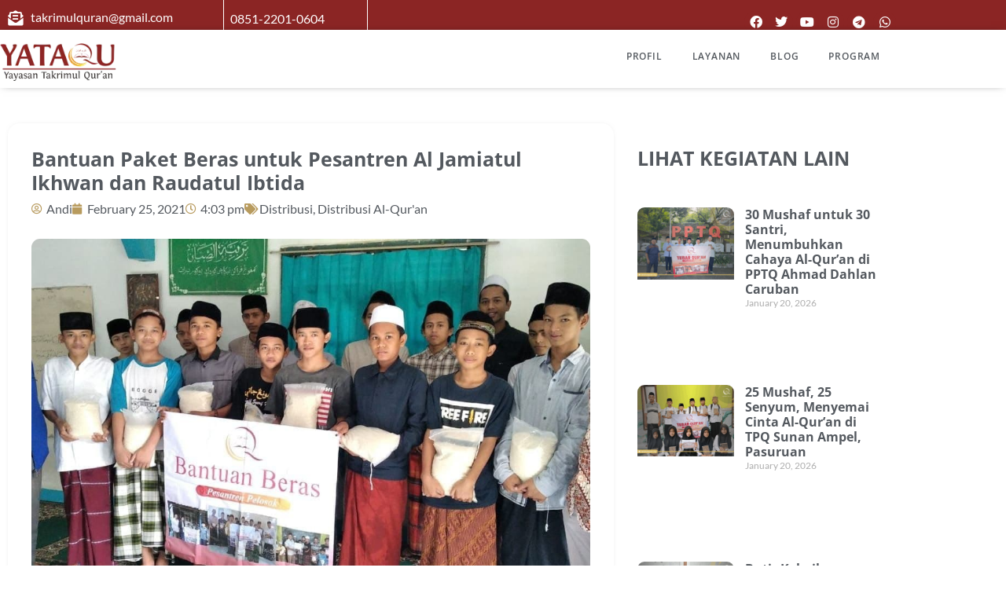

--- FILE ---
content_type: text/html; charset=UTF-8
request_url: https://takrimulquran.org/bantuan-paket-beras-untuk-pesantren-al-jamiatul-ikhwan-dan-raudatul-ibtida/
body_size: 47251
content:
<!doctype html><html lang="en-US"><head><script data-no-optimize="1">var litespeed_docref=sessionStorage.getItem("litespeed_docref");litespeed_docref&&(Object.defineProperty(document,"referrer",{get:function(){return litespeed_docref}}),sessionStorage.removeItem("litespeed_docref"));</script><meta charset="UTF-8"><meta name="viewport" content="width=device-width, initial-scale=1"><link rel="profile" href="https://gmpg.org/xfn/11"><meta name='robots' content='index, follow, max-image-preview:large, max-snippet:-1, max-video-preview:-1' /><title>Bantuan Paket Beras untuk Pesantren Al Jamiatul Ikhwan dan Raudatul Ibtida - Yayasan Takrimul Quran</title><link rel="canonical" href="https://takrimulquran.org/bantuan-paket-beras-untuk-pesantren-al-jamiatul-ikhwan-dan-raudatul-ibtida/" /><meta property="og:locale" content="en_US" /><meta property="og:type" content="article" /><meta property="og:title" content="Bantuan Paket Beras untuk Pesantren Al Jamiatul Ikhwan dan Raudatul Ibtida - Yayasan Takrimul Quran" /><meta property="og:description" content="Alhamdulillahi Rabbil Aalamiin … Pada tanggal 20 februari 2021, Yayasan Takrimul Qur’an telah memberikan bantuan beras ke : Nama Tempat : Pesantren Al Jamiatul IkhwanAlamat : Tarogong, Desa Bojong, Kec. Tenjo, Kab. Bogor, Jawa BaratJumlah : 32 pack beras Nama Tempat : Pesantren Raoudatul IbtidaAlamat : Kp. Liud Moyan, Kec. Nanggung, Leuwiliang, Kab.Bogor, Jawa baratJumlah [&hellip;]" /><meta property="og:url" content="https://takrimulquran.org/bantuan-paket-beras-untuk-pesantren-al-jamiatul-ikhwan-dan-raudatul-ibtida/" /><meta property="og:site_name" content="Yayasan Takrimul Quran" /><meta property="article:published_time" content="2021-02-25T09:03:40+00:00" /><meta property="article:modified_time" content="2024-09-17T02:52:23+00:00" /><meta property="og:image" content="https://takrimulquran.org/wp-content/uploads/2021/02/photo_2021-02-25_16-00-13.jpg" /><meta property="og:image:width" content="1280" /><meta property="og:image:height" content="720" /><meta property="og:image:type" content="image/jpeg" /><meta name="author" content="Andi" /><meta name="twitter:card" content="summary_large_image" /><meta name="twitter:label1" content="Written by" /><meta name="twitter:data1" content="Andi" /><meta name="twitter:label2" content="Est. reading time" /><meta name="twitter:data2" content="1 minute" /> <script type="application/ld+json" class="yoast-schema-graph">{"@context":"https://schema.org","@graph":[{"@type":"Article","@id":"https://takrimulquran.org/bantuan-paket-beras-untuk-pesantren-al-jamiatul-ikhwan-dan-raudatul-ibtida/#article","isPartOf":{"@id":"https://takrimulquran.org/bantuan-paket-beras-untuk-pesantren-al-jamiatul-ikhwan-dan-raudatul-ibtida/"},"author":{"name":"Andi","@id":"https://takrimulquran.org/#/schema/person/ad30adc1ff2520fe38295a77253fd87f"},"headline":"Bantuan Paket Beras untuk Pesantren Al Jamiatul Ikhwan dan Raudatul Ibtida","datePublished":"2021-02-25T09:03:40+00:00","dateModified":"2024-09-17T02:52:23+00:00","mainEntityOfPage":{"@id":"https://takrimulquran.org/bantuan-paket-beras-untuk-pesantren-al-jamiatul-ikhwan-dan-raudatul-ibtida/"},"wordCount":128,"image":{"@id":"https://takrimulquran.org/bantuan-paket-beras-untuk-pesantren-al-jamiatul-ikhwan-dan-raudatul-ibtida/#primaryimage"},"thumbnailUrl":"https://takrimulquran.org/wp-content/uploads/2021/02/photo_2021-02-25_16-00-13.jpg","articleSection":["Distribusi","Distribusi Al-Qur'an"],"inLanguage":"en-US"},{"@type":"WebPage","@id":"https://takrimulquran.org/bantuan-paket-beras-untuk-pesantren-al-jamiatul-ikhwan-dan-raudatul-ibtida/","url":"https://takrimulquran.org/bantuan-paket-beras-untuk-pesantren-al-jamiatul-ikhwan-dan-raudatul-ibtida/","name":"Bantuan Paket Beras untuk Pesantren Al Jamiatul Ikhwan dan Raudatul Ibtida - Yayasan Takrimul Quran","isPartOf":{"@id":"https://takrimulquran.org/#website"},"primaryImageOfPage":{"@id":"https://takrimulquran.org/bantuan-paket-beras-untuk-pesantren-al-jamiatul-ikhwan-dan-raudatul-ibtida/#primaryimage"},"image":{"@id":"https://takrimulquran.org/bantuan-paket-beras-untuk-pesantren-al-jamiatul-ikhwan-dan-raudatul-ibtida/#primaryimage"},"thumbnailUrl":"https://takrimulquran.org/wp-content/uploads/2021/02/photo_2021-02-25_16-00-13.jpg","datePublished":"2021-02-25T09:03:40+00:00","dateModified":"2024-09-17T02:52:23+00:00","author":{"@id":"https://takrimulquran.org/#/schema/person/ad30adc1ff2520fe38295a77253fd87f"},"breadcrumb":{"@id":"https://takrimulquran.org/bantuan-paket-beras-untuk-pesantren-al-jamiatul-ikhwan-dan-raudatul-ibtida/#breadcrumb"},"inLanguage":"en-US","potentialAction":[{"@type":"ReadAction","target":["https://takrimulquran.org/bantuan-paket-beras-untuk-pesantren-al-jamiatul-ikhwan-dan-raudatul-ibtida/"]}]},{"@type":"ImageObject","inLanguage":"en-US","@id":"https://takrimulquran.org/bantuan-paket-beras-untuk-pesantren-al-jamiatul-ikhwan-dan-raudatul-ibtida/#primaryimage","url":"https://takrimulquran.org/wp-content/uploads/2021/02/photo_2021-02-25_16-00-13.jpg","contentUrl":"https://takrimulquran.org/wp-content/uploads/2021/02/photo_2021-02-25_16-00-13.jpg","width":1280,"height":720},{"@type":"BreadcrumbList","@id":"https://takrimulquran.org/bantuan-paket-beras-untuk-pesantren-al-jamiatul-ikhwan-dan-raudatul-ibtida/#breadcrumb","itemListElement":[{"@type":"ListItem","position":1,"name":"Home","item":"https://takrimulquran.org/"},{"@type":"ListItem","position":2,"name":"Blog","item":"https://takrimulquran.org/blog-2/"},{"@type":"ListItem","position":3,"name":"Bantuan Paket Beras untuk Pesantren Al Jamiatul Ikhwan dan Raudatul Ibtida"}]},{"@type":"WebSite","@id":"https://takrimulquran.org/#website","url":"https://takrimulquran.org/","name":"Yayasan Takrimul Quran","description":"Melekatkan Ummat kepada Al-Qur&#039;an","potentialAction":[{"@type":"SearchAction","target":{"@type":"EntryPoint","urlTemplate":"https://takrimulquran.org/?s={search_term_string}"},"query-input":{"@type":"PropertyValueSpecification","valueRequired":true,"valueName":"search_term_string"}}],"inLanguage":"en-US"},{"@type":"Person","@id":"https://takrimulquran.org/#/schema/person/ad30adc1ff2520fe38295a77253fd87f","name":"Andi","image":{"@type":"ImageObject","inLanguage":"en-US","@id":"https://takrimulquran.org/#/schema/person/image/","url":"https://takrimulquran.org/wp-content/litespeed/avatar/5797e5a9ddcc02a4866531631338b1f0.jpg?ver=1768985719","contentUrl":"https://takrimulquran.org/wp-content/litespeed/avatar/5797e5a9ddcc02a4866531631338b1f0.jpg?ver=1768985719","caption":"Andi"},"url":"https://takrimulquran.org/author/admin/"}]}</script> <link rel='dns-prefetch' href='//www.googletagmanager.com' /><link rel='dns-prefetch' href='//pagead2.googlesyndication.com' /><link rel="alternate" type="application/rss+xml" title="Yayasan Takrimul Quran &raquo; Feed" href="https://takrimulquran.org/feed/" /><link rel="alternate" type="application/rss+xml" title="Yayasan Takrimul Quran &raquo; Comments Feed" href="https://takrimulquran.org/comments/feed/" /><link rel="alternate" type="application/rss+xml" title="Yayasan Takrimul Quran &raquo; Bantuan Paket Beras untuk Pesantren Al Jamiatul Ikhwan dan Raudatul Ibtida Comments Feed" href="https://takrimulquran.org/bantuan-paket-beras-untuk-pesantren-al-jamiatul-ikhwan-dan-raudatul-ibtida/feed/" /><link rel="alternate" title="oEmbed (JSON)" type="application/json+oembed" href="https://takrimulquran.org/wp-json/oembed/1.0/embed?url=https%3A%2F%2Ftakrimulquran.org%2Fbantuan-paket-beras-untuk-pesantren-al-jamiatul-ikhwan-dan-raudatul-ibtida%2F" /><link rel="alternate" title="oEmbed (XML)" type="text/xml+oembed" href="https://takrimulquran.org/wp-json/oembed/1.0/embed?url=https%3A%2F%2Ftakrimulquran.org%2Fbantuan-paket-beras-untuk-pesantren-al-jamiatul-ikhwan-dan-raudatul-ibtida%2F&#038;format=xml" /><style id='wp-img-auto-sizes-contain-inline-css'>img:is([sizes=auto i],[sizes^="auto," i]){contain-intrinsic-size:3000px 1500px}
/*# sourceURL=wp-img-auto-sizes-contain-inline-css */</style><link data-optimized="2" rel="stylesheet" href="https://takrimulquran.org/wp-content/litespeed/css/dfe542617e95930d2cb71de63d46fe0f.css?ver=63c63" /><style id='joinchat-button-style-inline-css'>.wp-block-joinchat-button{border:none!important;text-align:center}.wp-block-joinchat-button figure{display:table;margin:0 auto;padding:0}.wp-block-joinchat-button figcaption{font:normal normal 400 .6em/2em var(--wp--preset--font-family--system-font,sans-serif);margin:0;padding:0}.wp-block-joinchat-button .joinchat-button__qr{background-color:#fff;border:6px solid #25d366;border-radius:30px;box-sizing:content-box;display:block;height:200px;margin:auto;overflow:hidden;padding:10px;width:200px}.wp-block-joinchat-button .joinchat-button__qr canvas,.wp-block-joinchat-button .joinchat-button__qr img{display:block;margin:auto}.wp-block-joinchat-button .joinchat-button__link{align-items:center;background-color:#25d366;border:6px solid #25d366;border-radius:30px;display:inline-flex;flex-flow:row nowrap;justify-content:center;line-height:1.25em;margin:0 auto;text-decoration:none}.wp-block-joinchat-button .joinchat-button__link:before{background:transparent var(--joinchat-ico) no-repeat center;background-size:100%;content:"";display:block;height:1.5em;margin:-.75em .75em -.75em 0;width:1.5em}.wp-block-joinchat-button figure+.joinchat-button__link{margin-top:10px}@media (orientation:landscape)and (min-height:481px),(orientation:portrait)and (min-width:481px){.wp-block-joinchat-button.joinchat-button--qr-only figure+.joinchat-button__link{display:none}}@media (max-width:480px),(orientation:landscape)and (max-height:480px){.wp-block-joinchat-button figure{display:none}}

/*# sourceURL=https://takrimulquran.org/wp-content/plugins/creame-whatsapp-me/gutenberg/build/style-index.css */</style><style id='global-styles-inline-css'>:root{--wp--preset--aspect-ratio--square: 1;--wp--preset--aspect-ratio--4-3: 4/3;--wp--preset--aspect-ratio--3-4: 3/4;--wp--preset--aspect-ratio--3-2: 3/2;--wp--preset--aspect-ratio--2-3: 2/3;--wp--preset--aspect-ratio--16-9: 16/9;--wp--preset--aspect-ratio--9-16: 9/16;--wp--preset--color--black: #000000;--wp--preset--color--cyan-bluish-gray: #abb8c3;--wp--preset--color--white: #ffffff;--wp--preset--color--pale-pink: #f78da7;--wp--preset--color--vivid-red: #cf2e2e;--wp--preset--color--luminous-vivid-orange: #ff6900;--wp--preset--color--luminous-vivid-amber: #fcb900;--wp--preset--color--light-green-cyan: #7bdcb5;--wp--preset--color--vivid-green-cyan: #00d084;--wp--preset--color--pale-cyan-blue: #8ed1fc;--wp--preset--color--vivid-cyan-blue: #0693e3;--wp--preset--color--vivid-purple: #9b51e0;--wp--preset--gradient--vivid-cyan-blue-to-vivid-purple: linear-gradient(135deg,rgb(6,147,227) 0%,rgb(155,81,224) 100%);--wp--preset--gradient--light-green-cyan-to-vivid-green-cyan: linear-gradient(135deg,rgb(122,220,180) 0%,rgb(0,208,130) 100%);--wp--preset--gradient--luminous-vivid-amber-to-luminous-vivid-orange: linear-gradient(135deg,rgb(252,185,0) 0%,rgb(255,105,0) 100%);--wp--preset--gradient--luminous-vivid-orange-to-vivid-red: linear-gradient(135deg,rgb(255,105,0) 0%,rgb(207,46,46) 100%);--wp--preset--gradient--very-light-gray-to-cyan-bluish-gray: linear-gradient(135deg,rgb(238,238,238) 0%,rgb(169,184,195) 100%);--wp--preset--gradient--cool-to-warm-spectrum: linear-gradient(135deg,rgb(74,234,220) 0%,rgb(151,120,209) 20%,rgb(207,42,186) 40%,rgb(238,44,130) 60%,rgb(251,105,98) 80%,rgb(254,248,76) 100%);--wp--preset--gradient--blush-light-purple: linear-gradient(135deg,rgb(255,206,236) 0%,rgb(152,150,240) 100%);--wp--preset--gradient--blush-bordeaux: linear-gradient(135deg,rgb(254,205,165) 0%,rgb(254,45,45) 50%,rgb(107,0,62) 100%);--wp--preset--gradient--luminous-dusk: linear-gradient(135deg,rgb(255,203,112) 0%,rgb(199,81,192) 50%,rgb(65,88,208) 100%);--wp--preset--gradient--pale-ocean: linear-gradient(135deg,rgb(255,245,203) 0%,rgb(182,227,212) 50%,rgb(51,167,181) 100%);--wp--preset--gradient--electric-grass: linear-gradient(135deg,rgb(202,248,128) 0%,rgb(113,206,126) 100%);--wp--preset--gradient--midnight: linear-gradient(135deg,rgb(2,3,129) 0%,rgb(40,116,252) 100%);--wp--preset--font-size--small: 13px;--wp--preset--font-size--medium: 20px;--wp--preset--font-size--large: 36px;--wp--preset--font-size--x-large: 42px;--wp--preset--spacing--20: 0.44rem;--wp--preset--spacing--30: 0.67rem;--wp--preset--spacing--40: 1rem;--wp--preset--spacing--50: 1.5rem;--wp--preset--spacing--60: 2.25rem;--wp--preset--spacing--70: 3.38rem;--wp--preset--spacing--80: 5.06rem;--wp--preset--shadow--natural: 6px 6px 9px rgba(0, 0, 0, 0.2);--wp--preset--shadow--deep: 12px 12px 50px rgba(0, 0, 0, 0.4);--wp--preset--shadow--sharp: 6px 6px 0px rgba(0, 0, 0, 0.2);--wp--preset--shadow--outlined: 6px 6px 0px -3px rgb(255, 255, 255), 6px 6px rgb(0, 0, 0);--wp--preset--shadow--crisp: 6px 6px 0px rgb(0, 0, 0);}:root { --wp--style--global--content-size: 800px;--wp--style--global--wide-size: 1200px; }:where(body) { margin: 0; }.wp-site-blocks > .alignleft { float: left; margin-right: 2em; }.wp-site-blocks > .alignright { float: right; margin-left: 2em; }.wp-site-blocks > .aligncenter { justify-content: center; margin-left: auto; margin-right: auto; }:where(.wp-site-blocks) > * { margin-block-start: 24px; margin-block-end: 0; }:where(.wp-site-blocks) > :first-child { margin-block-start: 0; }:where(.wp-site-blocks) > :last-child { margin-block-end: 0; }:root { --wp--style--block-gap: 24px; }:root :where(.is-layout-flow) > :first-child{margin-block-start: 0;}:root :where(.is-layout-flow) > :last-child{margin-block-end: 0;}:root :where(.is-layout-flow) > *{margin-block-start: 24px;margin-block-end: 0;}:root :where(.is-layout-constrained) > :first-child{margin-block-start: 0;}:root :where(.is-layout-constrained) > :last-child{margin-block-end: 0;}:root :where(.is-layout-constrained) > *{margin-block-start: 24px;margin-block-end: 0;}:root :where(.is-layout-flex){gap: 24px;}:root :where(.is-layout-grid){gap: 24px;}.is-layout-flow > .alignleft{float: left;margin-inline-start: 0;margin-inline-end: 2em;}.is-layout-flow > .alignright{float: right;margin-inline-start: 2em;margin-inline-end: 0;}.is-layout-flow > .aligncenter{margin-left: auto !important;margin-right: auto !important;}.is-layout-constrained > .alignleft{float: left;margin-inline-start: 0;margin-inline-end: 2em;}.is-layout-constrained > .alignright{float: right;margin-inline-start: 2em;margin-inline-end: 0;}.is-layout-constrained > .aligncenter{margin-left: auto !important;margin-right: auto !important;}.is-layout-constrained > :where(:not(.alignleft):not(.alignright):not(.alignfull)){max-width: var(--wp--style--global--content-size);margin-left: auto !important;margin-right: auto !important;}.is-layout-constrained > .alignwide{max-width: var(--wp--style--global--wide-size);}body .is-layout-flex{display: flex;}.is-layout-flex{flex-wrap: wrap;align-items: center;}.is-layout-flex > :is(*, div){margin: 0;}body .is-layout-grid{display: grid;}.is-layout-grid > :is(*, div){margin: 0;}body{padding-top: 0px;padding-right: 0px;padding-bottom: 0px;padding-left: 0px;}a:where(:not(.wp-element-button)){text-decoration: underline;}:root :where(.wp-element-button, .wp-block-button__link){background-color: #32373c;border-width: 0;color: #fff;font-family: inherit;font-size: inherit;font-style: inherit;font-weight: inherit;letter-spacing: inherit;line-height: inherit;padding-top: calc(0.667em + 2px);padding-right: calc(1.333em + 2px);padding-bottom: calc(0.667em + 2px);padding-left: calc(1.333em + 2px);text-decoration: none;text-transform: inherit;}.has-black-color{color: var(--wp--preset--color--black) !important;}.has-cyan-bluish-gray-color{color: var(--wp--preset--color--cyan-bluish-gray) !important;}.has-white-color{color: var(--wp--preset--color--white) !important;}.has-pale-pink-color{color: var(--wp--preset--color--pale-pink) !important;}.has-vivid-red-color{color: var(--wp--preset--color--vivid-red) !important;}.has-luminous-vivid-orange-color{color: var(--wp--preset--color--luminous-vivid-orange) !important;}.has-luminous-vivid-amber-color{color: var(--wp--preset--color--luminous-vivid-amber) !important;}.has-light-green-cyan-color{color: var(--wp--preset--color--light-green-cyan) !important;}.has-vivid-green-cyan-color{color: var(--wp--preset--color--vivid-green-cyan) !important;}.has-pale-cyan-blue-color{color: var(--wp--preset--color--pale-cyan-blue) !important;}.has-vivid-cyan-blue-color{color: var(--wp--preset--color--vivid-cyan-blue) !important;}.has-vivid-purple-color{color: var(--wp--preset--color--vivid-purple) !important;}.has-black-background-color{background-color: var(--wp--preset--color--black) !important;}.has-cyan-bluish-gray-background-color{background-color: var(--wp--preset--color--cyan-bluish-gray) !important;}.has-white-background-color{background-color: var(--wp--preset--color--white) !important;}.has-pale-pink-background-color{background-color: var(--wp--preset--color--pale-pink) !important;}.has-vivid-red-background-color{background-color: var(--wp--preset--color--vivid-red) !important;}.has-luminous-vivid-orange-background-color{background-color: var(--wp--preset--color--luminous-vivid-orange) !important;}.has-luminous-vivid-amber-background-color{background-color: var(--wp--preset--color--luminous-vivid-amber) !important;}.has-light-green-cyan-background-color{background-color: var(--wp--preset--color--light-green-cyan) !important;}.has-vivid-green-cyan-background-color{background-color: var(--wp--preset--color--vivid-green-cyan) !important;}.has-pale-cyan-blue-background-color{background-color: var(--wp--preset--color--pale-cyan-blue) !important;}.has-vivid-cyan-blue-background-color{background-color: var(--wp--preset--color--vivid-cyan-blue) !important;}.has-vivid-purple-background-color{background-color: var(--wp--preset--color--vivid-purple) !important;}.has-black-border-color{border-color: var(--wp--preset--color--black) !important;}.has-cyan-bluish-gray-border-color{border-color: var(--wp--preset--color--cyan-bluish-gray) !important;}.has-white-border-color{border-color: var(--wp--preset--color--white) !important;}.has-pale-pink-border-color{border-color: var(--wp--preset--color--pale-pink) !important;}.has-vivid-red-border-color{border-color: var(--wp--preset--color--vivid-red) !important;}.has-luminous-vivid-orange-border-color{border-color: var(--wp--preset--color--luminous-vivid-orange) !important;}.has-luminous-vivid-amber-border-color{border-color: var(--wp--preset--color--luminous-vivid-amber) !important;}.has-light-green-cyan-border-color{border-color: var(--wp--preset--color--light-green-cyan) !important;}.has-vivid-green-cyan-border-color{border-color: var(--wp--preset--color--vivid-green-cyan) !important;}.has-pale-cyan-blue-border-color{border-color: var(--wp--preset--color--pale-cyan-blue) !important;}.has-vivid-cyan-blue-border-color{border-color: var(--wp--preset--color--vivid-cyan-blue) !important;}.has-vivid-purple-border-color{border-color: var(--wp--preset--color--vivid-purple) !important;}.has-vivid-cyan-blue-to-vivid-purple-gradient-background{background: var(--wp--preset--gradient--vivid-cyan-blue-to-vivid-purple) !important;}.has-light-green-cyan-to-vivid-green-cyan-gradient-background{background: var(--wp--preset--gradient--light-green-cyan-to-vivid-green-cyan) !important;}.has-luminous-vivid-amber-to-luminous-vivid-orange-gradient-background{background: var(--wp--preset--gradient--luminous-vivid-amber-to-luminous-vivid-orange) !important;}.has-luminous-vivid-orange-to-vivid-red-gradient-background{background: var(--wp--preset--gradient--luminous-vivid-orange-to-vivid-red) !important;}.has-very-light-gray-to-cyan-bluish-gray-gradient-background{background: var(--wp--preset--gradient--very-light-gray-to-cyan-bluish-gray) !important;}.has-cool-to-warm-spectrum-gradient-background{background: var(--wp--preset--gradient--cool-to-warm-spectrum) !important;}.has-blush-light-purple-gradient-background{background: var(--wp--preset--gradient--blush-light-purple) !important;}.has-blush-bordeaux-gradient-background{background: var(--wp--preset--gradient--blush-bordeaux) !important;}.has-luminous-dusk-gradient-background{background: var(--wp--preset--gradient--luminous-dusk) !important;}.has-pale-ocean-gradient-background{background: var(--wp--preset--gradient--pale-ocean) !important;}.has-electric-grass-gradient-background{background: var(--wp--preset--gradient--electric-grass) !important;}.has-midnight-gradient-background{background: var(--wp--preset--gradient--midnight) !important;}.has-small-font-size{font-size: var(--wp--preset--font-size--small) !important;}.has-medium-font-size{font-size: var(--wp--preset--font-size--medium) !important;}.has-large-font-size{font-size: var(--wp--preset--font-size--large) !important;}.has-x-large-font-size{font-size: var(--wp--preset--font-size--x-large) !important;}
:root :where(.wp-block-pullquote){font-size: 1.5em;line-height: 1.6;}
/*# sourceURL=global-styles-inline-css */</style> <script type="litespeed/javascript" data-src="https://takrimulquran.org/wp-includes/js/jquery/jquery.min.js" id="jquery-core-js"></script> <script defer id="wpdm-frontjs-js-extra" src="[data-uri]"></script>   <script defer src="https://www.googletagmanager.com/gtag/js?id=G-BKWXFK65Y3" id="google_gtagjs-js"></script> <script defer id="google_gtagjs-js-after" src="[data-uri]"></script> <link rel="https://api.w.org/" href="https://takrimulquran.org/wp-json/" /><link rel="alternate" title="JSON" type="application/json" href="https://takrimulquran.org/wp-json/wp/v2/posts/7491" /><link rel="EditURI" type="application/rsd+xml" title="RSD" href="https://takrimulquran.org/xmlrpc.php?rsd" /><meta name="generator" content="WordPress 6.9" /><link rel='shortlink' href='https://takrimulquran.org/?p=7491' /><meta name="generator" content="Site Kit by Google 1.170.0" /><meta name="google-adsense-platform-account" content="ca-host-pub-2644536267352236"><meta name="google-adsense-platform-domain" content="sitekit.withgoogle.com"><meta name="generator" content="Elementor 3.34.2; features: additional_custom_breakpoints; settings: css_print_method-external, google_font-enabled, font_display-auto"><style>.e-con.e-parent:nth-of-type(n+4):not(.e-lazyloaded):not(.e-no-lazyload),
				.e-con.e-parent:nth-of-type(n+4):not(.e-lazyloaded):not(.e-no-lazyload) * {
					background-image: none !important;
				}
				@media screen and (max-height: 1024px) {
					.e-con.e-parent:nth-of-type(n+3):not(.e-lazyloaded):not(.e-no-lazyload),
					.e-con.e-parent:nth-of-type(n+3):not(.e-lazyloaded):not(.e-no-lazyload) * {
						background-image: none !important;
					}
				}
				@media screen and (max-height: 640px) {
					.e-con.e-parent:nth-of-type(n+2):not(.e-lazyloaded):not(.e-no-lazyload),
					.e-con.e-parent:nth-of-type(n+2):not(.e-lazyloaded):not(.e-no-lazyload) * {
						background-image: none !important;
					}
				}</style> <script type="litespeed/javascript" data-src="https://pagead2.googlesyndication.com/pagead/js/adsbygoogle.js?client=ca-pub-9755633880699019&amp;host=ca-host-pub-2644536267352236" crossorigin="anonymous"></script> <link rel="icon" href="https://takrimulquran.org/wp-content/uploads/2015/06/cropped-YATAQU1-5-32x32.png" sizes="32x32" /><link rel="icon" href="https://takrimulquran.org/wp-content/uploads/2015/06/cropped-YATAQU1-5-192x192.png" sizes="192x192" /><link rel="apple-touch-icon" href="https://takrimulquran.org/wp-content/uploads/2015/06/cropped-YATAQU1-5-180x180.png" /><meta name="msapplication-TileImage" content="https://takrimulquran.org/wp-content/uploads/2015/06/cropped-YATAQU1-5-270x270.png" /><meta name="generator" content="WordPress Download Manager 3.3.46" /><style>/* WPDM Link Template Styles */</style><style>:root {
                --color-primary: #4a8eff;
                --color-primary-rgb: 74, 142, 255;
                --color-primary-hover: #5998ff;
                --color-primary-active: #3281ff;
                --clr-sec: #6c757d;
                --clr-sec-rgb: 108, 117, 125;
                --clr-sec-hover: #6c757d;
                --clr-sec-active: #6c757d;
                --color-secondary: #6c757d;
                --color-secondary-rgb: 108, 117, 125;
                --color-secondary-hover: #6c757d;
                --color-secondary-active: #6c757d;
                --color-success: #018e11;
                --color-success-rgb: 1, 142, 17;
                --color-success-hover: #0aad01;
                --color-success-active: #0c8c01;
                --color-info: #2CA8FF;
                --color-info-rgb: 44, 168, 255;
                --color-info-hover: #2CA8FF;
                --color-info-active: #2CA8FF;
                --color-warning: #FFB236;
                --color-warning-rgb: 255, 178, 54;
                --color-warning-hover: #FFB236;
                --color-warning-active: #FFB236;
                --color-danger: #ff5062;
                --color-danger-rgb: 255, 80, 98;
                --color-danger-hover: #ff5062;
                --color-danger-active: #ff5062;
                --color-green: #30b570;
                --color-blue: #0073ff;
                --color-purple: #8557D3;
                --color-red: #ff5062;
                --color-muted: rgba(69, 89, 122, 0.6);
                --wpdm-font: "Sen", -apple-system, BlinkMacSystemFont, "Segoe UI", Roboto, Helvetica, Arial, sans-serif, "Apple Color Emoji", "Segoe UI Emoji", "Segoe UI Symbol";
            }

            .wpdm-download-link.btn.btn-primary {
                border-radius: 4px;
            }</style></head><body class="wp-singular post-template-default single single-post postid-7491 single-format-standard wp-embed-responsive wp-theme-hello-elementor hello-elementor-default elementor-default elementor-kit-6770 elementor-page-8406"> <a class="skip-link screen-reader-text" href="#content">Skip to content</a><header data-elementor-type="header" data-elementor-id="9241" class="elementor elementor-9241 elementor-location-header" data-elementor-post-type="elementor_library"><section class="elementor-section elementor-top-section elementor-element elementor-element-33806697 elementor-hidden-phone elementor-section-boxed elementor-section-height-default elementor-section-height-default" data-id="33806697" data-element_type="section" data-settings="{&quot;background_background&quot;:&quot;classic&quot;}"><div class="elementor-container elementor-column-gap-default"><div class="elementor-column elementor-col-100 elementor-top-column elementor-element elementor-element-ed37508" data-id="ed37508" data-element_type="column"><div class="elementor-widget-wrap elementor-element-populated"><section class="elementor-section elementor-inner-section elementor-element elementor-element-64392f06 elementor-section-boxed elementor-section-height-default elementor-section-height-default" data-id="64392f06" data-element_type="section"><div class="elementor-container elementor-column-gap-default"><div class="elementor-column elementor-col-25 elementor-inner-column elementor-element elementor-element-65f6786f" data-id="65f6786f" data-element_type="column"><div class="elementor-widget-wrap elementor-element-populated"><div class="elementor-element elementor-element-4683b102 elementor-icon-list--layout-traditional elementor-list-item-link-full_width elementor-widget elementor-widget-icon-list" data-id="4683b102" data-element_type="widget" data-widget_type="icon-list.default"><div class="elementor-widget-container"><ul class="elementor-icon-list-items"><li class="elementor-icon-list-item"> <span class="elementor-icon-list-icon"> <i aria-hidden="true" class="fas fa-envelope-open-text"></i> </span> <span class="elementor-icon-list-text"> takrimulquran@gmail.com </span></li></ul></div></div></div></div><div class="elementor-column elementor-col-25 elementor-inner-column elementor-element elementor-element-2484553" data-id="2484553" data-element_type="column"><div class="elementor-widget-wrap elementor-element-populated"><div class="elementor-element elementor-element-3a73cbbc elementor-icon-list--layout-traditional elementor-list-item-link-full_width elementor-widget elementor-widget-icon-list" data-id="3a73cbbc" data-element_type="widget" data-widget_type="icon-list.default"><div class="elementor-widget-container"><ul class="elementor-icon-list-items"><li class="elementor-icon-list-item"> <span class="elementor-icon-list-text">0851-2201-0604</span></li></ul></div></div></div></div><div class="elementor-column elementor-col-25 elementor-inner-column elementor-element elementor-element-233957e9" data-id="233957e9" data-element_type="column"><div class="elementor-widget-wrap"></div></div><div class="elementor-column elementor-col-25 elementor-inner-column elementor-element elementor-element-cc20722" data-id="cc20722" data-element_type="column"><div class="elementor-widget-wrap elementor-element-populated"><div class="elementor-element elementor-element-59a05d68 elementor-shape-circle e-grid-align-right elementor-grid-0 elementor-widget elementor-widget-social-icons" data-id="59a05d68" data-element_type="widget" data-widget_type="social-icons.default"><div class="elementor-widget-container"><div class="elementor-social-icons-wrapper elementor-grid" role="list"> <span class="elementor-grid-item" role="listitem"> <a class="elementor-icon elementor-social-icon elementor-social-icon-facebook elementor-repeater-item-4fdb311" href="http://facebook.com/yataquofficial/" target="_blank"> <span class="elementor-screen-only">Facebook</span> <i aria-hidden="true" class="fab fa-facebook"></i> </a> </span> <span class="elementor-grid-item" role="listitem"> <a class="elementor-icon elementor-social-icon elementor-social-icon-twitter elementor-repeater-item-0affe19" href="http://twitter.com/yataquofficial/" target="_blank"> <span class="elementor-screen-only">Twitter</span> <i aria-hidden="true" class="fab fa-twitter"></i> </a> </span> <span class="elementor-grid-item" role="listitem"> <a class="elementor-icon elementor-social-icon elementor-social-icon-youtube elementor-repeater-item-c139290" href="https://www.youtube.com/c/yataquofficial/" target="_blank"> <span class="elementor-screen-only">Youtube</span> <i aria-hidden="true" class="fab fa-youtube"></i> </a> </span> <span class="elementor-grid-item" role="listitem"> <a class="elementor-icon elementor-social-icon elementor-social-icon-instagram elementor-repeater-item-97df247" href="https://www.instagram.com/yataquofficial/" target="_blank"> <span class="elementor-screen-only">Instagram</span> <i aria-hidden="true" class="fab fa-instagram"></i> </a> </span> <span class="elementor-grid-item" role="listitem"> <a class="elementor-icon elementor-social-icon elementor-social-icon-telegram elementor-repeater-item-69276c7" href="http://t.me/yataquofficial/" target="_blank"> <span class="elementor-screen-only">Telegram</span> <i aria-hidden="true" class="fab fa-telegram"></i> </a> </span> <span class="elementor-grid-item" role="listitem"> <a class="elementor-icon elementor-social-icon elementor-social-icon-whatsapp elementor-repeater-item-00e460b" href="https://api.whatsapp.com/send/?phone=6285122010604%20&#038;text=_Assalamu%27alaikum.._%20Kak,%20Saya%20mau%20ikut%20%20*berdonasi*%20,%20bagaimana%20caranya?&#038;type=phone_number&#038;app_absent=0" target="_blank"> <span class="elementor-screen-only">Whatsapp</span> <i aria-hidden="true" class="fab fa-whatsapp"></i> </a> </span></div></div></div></div></div></div></section></div></div></div></section><section class="elementor-section elementor-top-section elementor-element elementor-element-6f90687 elementor-hidden-tablet elementor-hidden-mobile elementor-section-boxed elementor-section-height-default elementor-section-height-default" data-id="6f90687" data-element_type="section" data-settings="{&quot;background_background&quot;:&quot;classic&quot;,&quot;sticky&quot;:&quot;top&quot;,&quot;sticky_on&quot;:[&quot;desktop&quot;,&quot;tablet&quot;,&quot;mobile&quot;],&quot;sticky_offset&quot;:0,&quot;sticky_effects_offset&quot;:0,&quot;sticky_anchor_link_offset&quot;:0}"><div class="elementor-container elementor-column-gap-no"><div class="elementor-column elementor-col-100 elementor-top-column elementor-element elementor-element-7e47314b" data-id="7e47314b" data-element_type="column"><div class="elementor-widget-wrap elementor-element-populated"><section class="elementor-section elementor-inner-section elementor-element elementor-element-76d71eda elementor-section-boxed elementor-section-height-default elementor-section-height-default" data-id="76d71eda" data-element_type="section" data-settings="{&quot;background_background&quot;:&quot;classic&quot;}"><div class="elementor-container elementor-column-gap-default"><div class="elementor-column elementor-col-50 elementor-inner-column elementor-element elementor-element-4c9fbbc9" data-id="4c9fbbc9" data-element_type="column"><div class="elementor-widget-wrap elementor-element-populated"><div class="elementor-element elementor-element-a8f3517 elementor-widget elementor-widget-image" data-id="a8f3517" data-element_type="widget" data-widget_type="image.default"><div class="elementor-widget-container"> <a href="https://takrimulquran.org"> <img data-lazyloaded="1" src="[data-uri]" width="180" height="59" data-src="https://takrimulquran.org/wp-content/uploads/2018/12/YATAQU-LOGO-fix.png.webp" class="attachment-large size-large wp-image-4586" alt="" /> </a></div></div></div></div><div class="elementor-column elementor-col-50 elementor-inner-column elementor-element elementor-element-2300c95a" data-id="2300c95a" data-element_type="column"><div class="elementor-widget-wrap elementor-element-populated"><div class="elementor-element elementor-element-5620052c elementor-nav-menu__align-end elementor-widget__width-initial elementor-nav-menu--dropdown-tablet elementor-nav-menu__text-align-aside elementor-nav-menu--toggle elementor-nav-menu--burger elementor-widget elementor-widget-nav-menu" data-id="5620052c" data-element_type="widget" data-settings="{&quot;layout&quot;:&quot;horizontal&quot;,&quot;submenu_icon&quot;:{&quot;value&quot;:&quot;&lt;i class=\&quot;fas fa-caret-down\&quot; aria-hidden=\&quot;true\&quot;&gt;&lt;\/i&gt;&quot;,&quot;library&quot;:&quot;fa-solid&quot;},&quot;toggle&quot;:&quot;burger&quot;}" data-widget_type="nav-menu.default"><div class="elementor-widget-container"><nav aria-label="Menu" class="elementor-nav-menu--main elementor-nav-menu__container elementor-nav-menu--layout-horizontal e--pointer-underline e--animation-fade"><ul id="menu-1-5620052c" class="elementor-nav-menu"><li class="menu-item menu-item-type-custom menu-item-object-custom menu-item-has-children menu-item-13246"><a href="#" class="elementor-item elementor-item-anchor">PROFIL</a><ul class="sub-menu elementor-nav-menu--dropdown"><li class="menu-item menu-item-type-post_type menu-item-object-page menu-item-13239"><a href="https://takrimulquran.org/sejarah/" class="elementor-sub-item">Sejarah</a></li><li class="menu-item menu-item-type-post_type menu-item-object-page menu-item-13229"><a href="https://takrimulquran.org/alamat/" class="elementor-sub-item">Alamat</a></li></ul></li><li class="menu-item menu-item-type-custom menu-item-object-custom menu-item-has-children menu-item-13244"><a href="#" class="elementor-item elementor-item-anchor">LAYANAN</a><ul class="sub-menu elementor-nav-menu--dropdown"><li class="menu-item menu-item-type-post_type menu-item-object-page menu-item-13242"><a href="https://takrimulquran.org/wa/" class="elementor-sub-item">WA</a></li><li class="menu-item menu-item-type-post_type menu-item-object-page menu-item-13237"><a href="https://takrimulquran.org/kontak-kami/" class="elementor-sub-item">Kontak Kami</a></li><li class="menu-item menu-item-type-post_type menu-item-object-page menu-item-13236"><a href="https://takrimulquran.org/kebijakan-privasi/" class="elementor-sub-item">Kebijakan Privasi</a></li><li class="menu-item menu-item-type-post_type menu-item-object-page menu-item-13241"><a href="https://takrimulquran.org/syarat-dan-ketentuan/" class="elementor-sub-item">Syarat dan Ketentuan</a></li></ul></li><li class="menu-item menu-item-type-custom menu-item-object-custom menu-item-has-children menu-item-13247"><a href="#" class="elementor-item elementor-item-anchor">BLOG</a><ul class="sub-menu elementor-nav-menu--dropdown"><li class="menu-item menu-item-type-post_type menu-item-object-page menu-item-13230"><a href="https://takrimulquran.org/artikel-pilihan/" class="elementor-sub-item">Artikel Pilihan</a></li><li class="menu-item menu-item-type-post_type menu-item-object-page menu-item-13248"><a href="https://takrimulquran.org/laporan-kegiatan/" class="elementor-sub-item">Laporan Kegiatan</a></li></ul></li><li class="menu-item menu-item-type-custom menu-item-object-custom menu-item-has-children menu-item-14976"><a href="#" class="elementor-item elementor-item-anchor">PROGRAM</a><ul class="sub-menu elementor-nav-menu--dropdown"><li class="menu-item menu-item-type-post_type menu-item-object-page menu-item-14979"><a href="https://takrimulquran.org/wakaf-al-quran/" class="elementor-sub-item">Wakaf  al-Qur’an</a></li><li class="menu-item menu-item-type-post_type menu-item-object-page menu-item-14978"><a href="https://takrimulquran.org/sedekah-beras/" class="elementor-sub-item">Sedekah Beras</a></li><li class="menu-item menu-item-type-post_type menu-item-object-page menu-item-14977"><a href="https://takrimulquran.org/peduli-pesantren/" class="elementor-sub-item">Peduli Pesantren</a></li><li class="menu-item menu-item-type-post_type menu-item-object-page menu-item-15064"><a href="https://takrimulquran.org/ponpes-takrimul-quran/" class="elementor-sub-item">Ponpes Takrimul Qur’an</a></li></ul></li></ul></nav><div class="elementor-menu-toggle" role="button" tabindex="0" aria-label="Menu Toggle" aria-expanded="false"> <i aria-hidden="true" role="presentation" class="elementor-menu-toggle__icon--open eicon-menu-bar"></i><i aria-hidden="true" role="presentation" class="elementor-menu-toggle__icon--close eicon-close"></i></div><nav class="elementor-nav-menu--dropdown elementor-nav-menu__container" aria-hidden="true"><ul id="menu-2-5620052c" class="elementor-nav-menu"><li class="menu-item menu-item-type-custom menu-item-object-custom menu-item-has-children menu-item-13246"><a href="#" class="elementor-item elementor-item-anchor" tabindex="-1">PROFIL</a><ul class="sub-menu elementor-nav-menu--dropdown"><li class="menu-item menu-item-type-post_type menu-item-object-page menu-item-13239"><a href="https://takrimulquran.org/sejarah/" class="elementor-sub-item" tabindex="-1">Sejarah</a></li><li class="menu-item menu-item-type-post_type menu-item-object-page menu-item-13229"><a href="https://takrimulquran.org/alamat/" class="elementor-sub-item" tabindex="-1">Alamat</a></li></ul></li><li class="menu-item menu-item-type-custom menu-item-object-custom menu-item-has-children menu-item-13244"><a href="#" class="elementor-item elementor-item-anchor" tabindex="-1">LAYANAN</a><ul class="sub-menu elementor-nav-menu--dropdown"><li class="menu-item menu-item-type-post_type menu-item-object-page menu-item-13242"><a href="https://takrimulquran.org/wa/" class="elementor-sub-item" tabindex="-1">WA</a></li><li class="menu-item menu-item-type-post_type menu-item-object-page menu-item-13237"><a href="https://takrimulquran.org/kontak-kami/" class="elementor-sub-item" tabindex="-1">Kontak Kami</a></li><li class="menu-item menu-item-type-post_type menu-item-object-page menu-item-13236"><a href="https://takrimulquran.org/kebijakan-privasi/" class="elementor-sub-item" tabindex="-1">Kebijakan Privasi</a></li><li class="menu-item menu-item-type-post_type menu-item-object-page menu-item-13241"><a href="https://takrimulquran.org/syarat-dan-ketentuan/" class="elementor-sub-item" tabindex="-1">Syarat dan Ketentuan</a></li></ul></li><li class="menu-item menu-item-type-custom menu-item-object-custom menu-item-has-children menu-item-13247"><a href="#" class="elementor-item elementor-item-anchor" tabindex="-1">BLOG</a><ul class="sub-menu elementor-nav-menu--dropdown"><li class="menu-item menu-item-type-post_type menu-item-object-page menu-item-13230"><a href="https://takrimulquran.org/artikel-pilihan/" class="elementor-sub-item" tabindex="-1">Artikel Pilihan</a></li><li class="menu-item menu-item-type-post_type menu-item-object-page menu-item-13248"><a href="https://takrimulquran.org/laporan-kegiatan/" class="elementor-sub-item" tabindex="-1">Laporan Kegiatan</a></li></ul></li><li class="menu-item menu-item-type-custom menu-item-object-custom menu-item-has-children menu-item-14976"><a href="#" class="elementor-item elementor-item-anchor" tabindex="-1">PROGRAM</a><ul class="sub-menu elementor-nav-menu--dropdown"><li class="menu-item menu-item-type-post_type menu-item-object-page menu-item-14979"><a href="https://takrimulquran.org/wakaf-al-quran/" class="elementor-sub-item" tabindex="-1">Wakaf  al-Qur’an</a></li><li class="menu-item menu-item-type-post_type menu-item-object-page menu-item-14978"><a href="https://takrimulquran.org/sedekah-beras/" class="elementor-sub-item" tabindex="-1">Sedekah Beras</a></li><li class="menu-item menu-item-type-post_type menu-item-object-page menu-item-14977"><a href="https://takrimulquran.org/peduli-pesantren/" class="elementor-sub-item" tabindex="-1">Peduli Pesantren</a></li><li class="menu-item menu-item-type-post_type menu-item-object-page menu-item-15064"><a href="https://takrimulquran.org/ponpes-takrimul-quran/" class="elementor-sub-item" tabindex="-1">Ponpes Takrimul Qur’an</a></li></ul></li></ul></nav></div></div></div></div></div></section></div></div></div></section><section class="elementor-section elementor-top-section elementor-element elementor-element-6019b499 elementor-hidden-desktop elementor-section-boxed elementor-section-height-default elementor-section-height-default" data-id="6019b499" data-element_type="section" data-settings="{&quot;background_background&quot;:&quot;classic&quot;,&quot;sticky&quot;:&quot;top&quot;,&quot;sticky_on&quot;:[&quot;desktop&quot;,&quot;tablet&quot;,&quot;mobile&quot;],&quot;sticky_offset&quot;:0,&quot;sticky_effects_offset&quot;:0,&quot;sticky_anchor_link_offset&quot;:0}"><div class="elementor-container elementor-column-gap-no"><div class="elementor-column elementor-col-100 elementor-top-column elementor-element elementor-element-241493da" data-id="241493da" data-element_type="column"><div class="elementor-widget-wrap elementor-element-populated"><section class="elementor-section elementor-inner-section elementor-element elementor-element-ba1b729 elementor-section-boxed elementor-section-height-default elementor-section-height-default" data-id="ba1b729" data-element_type="section" data-settings="{&quot;background_background&quot;:&quot;classic&quot;}"><div class="elementor-container elementor-column-gap-default"><div class="elementor-column elementor-col-33 elementor-inner-column elementor-element elementor-element-047f517" data-id="047f517" data-element_type="column"><div class="elementor-widget-wrap elementor-element-populated"><div class="elementor-element elementor-element-d08281c elementor-widget elementor-widget-image" data-id="d08281c" data-element_type="widget" data-widget_type="image.default"><div class="elementor-widget-container"> <a href="https://takrimulquran.org/"> <img data-lazyloaded="1" src="[data-uri]" width="216" height="195" data-src="https://takrimulquran.org/wp-content/uploads/2020/09/takrimulquran.png.webp" class="attachment-large size-large wp-image-9121" alt="" /> </a></div></div></div></div><div class="elementor-column elementor-col-33 elementor-inner-column elementor-element elementor-element-0208f9e" data-id="0208f9e" data-element_type="column"><div class="elementor-widget-wrap elementor-element-populated"><div class="elementor-element elementor-element-45d4c50b elementor-search-form--skin-minimal elementor-widget elementor-widget-search-form" data-id="45d4c50b" data-element_type="widget" data-settings="{&quot;skin&quot;:&quot;minimal&quot;}" data-widget_type="search-form.default"><div class="elementor-widget-container"> <search role="search"><form class="elementor-search-form" action="https://takrimulquran.org" method="get"><div class="elementor-search-form__container"> <label class="elementor-screen-only" for="elementor-search-form-45d4c50b">Search</label><div class="elementor-search-form__icon"> <i aria-hidden="true" class="fas fa-search"></i> <span class="elementor-screen-only">Search</span></div> <input id="elementor-search-form-45d4c50b" placeholder="Search..." class="elementor-search-form__input" type="search" name="s" value=""></div></form> </search></div></div></div></div><div class="elementor-column elementor-col-33 elementor-inner-column elementor-element elementor-element-3602f5b" data-id="3602f5b" data-element_type="column"><div class="elementor-widget-wrap elementor-element-populated"><div class="elementor-element elementor-element-3e34f58b premium-nav-slide elementor-widget-mobile__width-initial premium-slide-auto elementor-widget elementor-widget-premium-nav-menu" data-id="3e34f58b" data-element_type="widget" data-settings="{&quot;submenu_icon&quot;:{&quot;value&quot;:&quot;fas fa-angle-down&quot;,&quot;library&quot;:&quot;fa-solid&quot;},&quot;submenu_item_icon&quot;:{&quot;value&quot;:&quot;&quot;,&quot;library&quot;:&quot;&quot;}}" data-widget_type="premium-nav-menu.default"><div class="elementor-widget-container"><div data-settings="{&quot;breakpoint&quot;:0,&quot;mobileLayout&quot;:null,&quot;mainLayout&quot;:&quot;slide&quot;,&quot;stretchDropdown&quot;:false,&quot;hoverEffect&quot;:&quot;&quot;,&quot;submenuEvent&quot;:null,&quot;submenuTrigger&quot;:&quot;item&quot;,&quot;closeAfterClick&quot;:false,&quot;renderMobileMenu&quot;:true}" class="premium-nav-widget-container premium-nav-pointer-none" style="visibility:hidden; opacity:0;"><div class="premium-ver-inner-container"><div class="premium-hamburger-toggle premium-mobile-menu-icon" role="button" aria-label="Toggle Menu"> <span class="premium-toggle-text"> <i aria-hidden="true" class="fas fa-bars"></i> </span> <span class="premium-toggle-close"> <i aria-hidden="true" class="fas fa-times"></i> </span></div><div class="premium-nav-slide-overlay"></div><div class="premium-mobile-menu-outer-container"><div class="premium-mobile-menu-close" role="button" aria-label="Close Menu"> <i aria-hidden="true" class="fas fa-times"></i> <span class="premium-toggle-close"></span></div><div class="premium-mobile-menu-container"><ul id="menu-layanan-1" class="premium-mobile-menu premium-main-mobile-menu premium-main-nav-menu"><li class="menu-item menu-item-type-custom menu-item-object-custom menu-item-has-children premium-nav-menu-item premium-item-anchor"><a href="#" data-e-disable-page-transition="true" class="premium-menu-link premium-menu-link-parent premium-lq__none">PROFIL<i class="fas fa-angle-down premium-dropdown-icon"></i></a><ul class="premium-sub-menu premium-lq__none"><li class="menu-item menu-item-type-post_type menu-item-object-page premium-nav-menu-item premium-sub-menu-item"><a href="https://takrimulquran.org/sejarah/" class="premium-menu-link premium-sub-menu-link">Sejarah</a></li><li class="menu-item menu-item-type-post_type menu-item-object-page premium-nav-menu-item premium-sub-menu-item"><a href="https://takrimulquran.org/alamat/" class="premium-menu-link premium-sub-menu-link">Alamat</a></li></ul></li><li class="menu-item menu-item-type-custom menu-item-object-custom menu-item-has-children premium-nav-menu-item premium-item-anchor"><a href="#" data-e-disable-page-transition="true" class="premium-menu-link premium-menu-link-parent premium-lq__none">LAYANAN<i class="fas fa-angle-down premium-dropdown-icon"></i></a><ul class="premium-sub-menu premium-lq__none"><li class="menu-item menu-item-type-post_type menu-item-object-page premium-nav-menu-item premium-sub-menu-item"><a href="https://takrimulquran.org/wa/" class="premium-menu-link premium-sub-menu-link">WA</a></li><li class="menu-item menu-item-type-post_type menu-item-object-page premium-nav-menu-item premium-sub-menu-item"><a href="https://takrimulquran.org/kontak-kami/" class="premium-menu-link premium-sub-menu-link">Kontak Kami</a></li><li class="menu-item menu-item-type-post_type menu-item-object-page premium-nav-menu-item premium-sub-menu-item"><a href="https://takrimulquran.org/kebijakan-privasi/" class="premium-menu-link premium-sub-menu-link">Kebijakan Privasi</a></li><li class="menu-item menu-item-type-post_type menu-item-object-page premium-nav-menu-item premium-sub-menu-item"><a href="https://takrimulquran.org/syarat-dan-ketentuan/" class="premium-menu-link premium-sub-menu-link">Syarat dan Ketentuan</a></li></ul></li><li class="menu-item menu-item-type-custom menu-item-object-custom menu-item-has-children premium-nav-menu-item premium-item-anchor"><a href="#" data-e-disable-page-transition="true" class="premium-menu-link premium-menu-link-parent premium-lq__none">BLOG<i class="fas fa-angle-down premium-dropdown-icon"></i></a><ul class="premium-sub-menu premium-lq__none"><li class="menu-item menu-item-type-post_type menu-item-object-page premium-nav-menu-item premium-sub-menu-item"><a href="https://takrimulquran.org/artikel-pilihan/" class="premium-menu-link premium-sub-menu-link">Artikel Pilihan</a></li><li class="menu-item menu-item-type-post_type menu-item-object-page premium-nav-menu-item premium-sub-menu-item"><a href="https://takrimulquran.org/laporan-kegiatan/" class="premium-menu-link premium-sub-menu-link">Laporan Kegiatan</a></li></ul></li><li class="menu-item menu-item-type-custom menu-item-object-custom menu-item-has-children premium-nav-menu-item premium-item-anchor"><a href="#" data-e-disable-page-transition="true" class="premium-menu-link premium-menu-link-parent premium-lq__none">PROGRAM<i class="fas fa-angle-down premium-dropdown-icon"></i></a><ul class="premium-sub-menu premium-lq__none"><li class="menu-item menu-item-type-post_type menu-item-object-page premium-nav-menu-item premium-sub-menu-item"><a href="https://takrimulquran.org/wakaf-al-quran/" class="premium-menu-link premium-sub-menu-link">Wakaf  al-Qur’an</a></li><li class="menu-item menu-item-type-post_type menu-item-object-page premium-nav-menu-item premium-sub-menu-item"><a href="https://takrimulquran.org/sedekah-beras/" class="premium-menu-link premium-sub-menu-link">Sedekah Beras</a></li><li class="menu-item menu-item-type-post_type menu-item-object-page premium-nav-menu-item premium-sub-menu-item"><a href="https://takrimulquran.org/peduli-pesantren/" class="premium-menu-link premium-sub-menu-link">Peduli Pesantren</a></li><li class="menu-item menu-item-type-post_type menu-item-object-page premium-nav-menu-item premium-sub-menu-item"><a href="https://takrimulquran.org/ponpes-takrimul-quran/" class="premium-menu-link premium-sub-menu-link">Ponpes Takrimul Qur’an</a></li></ul></li></ul></div></div></div></div></div></div></div></div></div></section></div></div></div></section></header><div data-elementor-type="single-post" data-elementor-id="8406" class="elementor elementor-8406 elementor-location-single post-7491 post type-post status-publish format-standard has-post-thumbnail hentry category-distribusi category-pendistribusian-mushaf-al-quran" data-elementor-post-type="elementor_library"><section class="elementor-section elementor-top-section elementor-element elementor-element-93f0480 elementor-section-boxed elementor-section-height-default elementor-section-height-default" data-id="93f0480" data-element_type="section"><div class="elementor-container elementor-column-gap-default"><div class="elementor-column elementor-col-50 elementor-top-column elementor-element elementor-element-681e1f4" data-id="681e1f4" data-element_type="column" data-settings="{&quot;background_background&quot;:&quot;classic&quot;}"><div class="elementor-widget-wrap elementor-element-populated"><div class="elementor-element elementor-element-bfb474a elementor-widget elementor-widget-theme-post-title elementor-page-title elementor-widget-heading" data-id="bfb474a" data-element_type="widget" data-widget_type="theme-post-title.default"><div class="elementor-widget-container"><h1 class="elementor-heading-title elementor-size-default">Bantuan Paket Beras untuk Pesantren Al Jamiatul Ikhwan dan Raudatul Ibtida</h1></div></div><div class="elementor-element elementor-element-62493b1 elementor-widget elementor-widget-post-info" data-id="62493b1" data-element_type="widget" data-widget_type="post-info.default"><div class="elementor-widget-container"><ul class="elementor-inline-items elementor-icon-list-items elementor-post-info"><li class="elementor-icon-list-item elementor-repeater-item-22915ed elementor-inline-item" itemprop="author"> <a href="https://takrimulquran.org/author/admin/"> <span class="elementor-icon-list-icon"> <i aria-hidden="true" class="far fa-user-circle"></i> </span> <span class="elementor-icon-list-text elementor-post-info__item elementor-post-info__item--type-author"> Andi </span> </a></li><li class="elementor-icon-list-item elementor-repeater-item-0826fc9 elementor-inline-item" itemprop="datePublished"> <a href="https://takrimulquran.org/2021/02/25/"> <span class="elementor-icon-list-icon"> <i aria-hidden="true" class="fas fa-calendar"></i> </span> <span class="elementor-icon-list-text elementor-post-info__item elementor-post-info__item--type-date"> <time>February 25, 2021</time> </span> </a></li><li class="elementor-icon-list-item elementor-repeater-item-54d9a8f elementor-inline-item"> <span class="elementor-icon-list-icon"> <i aria-hidden="true" class="far fa-clock"></i> </span> <span class="elementor-icon-list-text elementor-post-info__item elementor-post-info__item--type-time"> <time>4:03 pm</time> </span></li><li class="elementor-icon-list-item elementor-repeater-item-d223ce4 elementor-inline-item" itemprop="about"> <span class="elementor-icon-list-icon"> <i aria-hidden="true" class="fas fa-tags"></i> </span> <span class="elementor-icon-list-text elementor-post-info__item elementor-post-info__item--type-terms"> <span class="elementor-post-info__terms-list"> <a href="https://takrimulquran.org/category/distribusi/" class="elementor-post-info__terms-list-item">Distribusi</a>, <a href="https://takrimulquran.org/category/distribusi/pendistribusian-mushaf-al-quran/" class="elementor-post-info__terms-list-item">Distribusi Al-Qur&#039;an</a> </span> </span></li></ul></div></div><div class="elementor-element elementor-element-be614da elementor-widget elementor-widget-theme-post-featured-image elementor-widget-image" data-id="be614da" data-element_type="widget" data-widget_type="theme-post-featured-image.default"><div class="elementor-widget-container"> <img data-lazyloaded="1" src="[data-uri]" width="1280" height="720" data-src="https://takrimulquran.org/wp-content/uploads/2021/02/photo_2021-02-25_16-00-13.jpg" class="attachment-full size-full wp-image-7494" alt="" data-srcset="https://takrimulquran.org/wp-content/uploads/2021/02/photo_2021-02-25_16-00-13.jpg 1280w, https://takrimulquran.org/wp-content/uploads/2021/02/photo_2021-02-25_16-00-13-300x169.jpg 300w, https://takrimulquran.org/wp-content/uploads/2021/02/photo_2021-02-25_16-00-13-1024x576.jpg 1024w, https://takrimulquran.org/wp-content/uploads/2021/02/photo_2021-02-25_16-00-13-768x432.jpg 768w" data-sizes="(max-width: 1280px) 100vw, 1280px" /></div></div><div class="elementor-element elementor-element-60358c3 elementor-widget-divider--view-line elementor-widget elementor-widget-divider" data-id="60358c3" data-element_type="widget" data-widget_type="divider.default"><div class="elementor-widget-container"><div class="elementor-divider"> <span class="elementor-divider-separator"> </span></div></div></div><div class="elementor-element elementor-element-b50ecd5 elementor-widget elementor-widget-theme-post-content" data-id="b50ecd5" data-element_type="widget" data-widget_type="theme-post-content.default"><div class="elementor-widget-container"><p>Alhamdulillahi Rabbil Aalamiin … Pada tanggal 20 februari 2021, Yayasan Takrimul Qur’an telah memberikan bantuan beras ke :</p><p>Nama Tempat : Pesantren Al Jamiatul Ikhwan<br>Alamat : Tarogong, Desa Bojong, Kec. Tenjo, Kab. Bogor, Jawa Barat<br>Jumlah : 32 pack beras</p><p>Nama Tempat : Pesantren Raoudatul Ibtida<br>Alamat : Kp. Liud Moyan, Kec. Nanggung, Leuwiliang, Kab.Bogor, Jawa barat<br>Jumlah : 32 pack beras<br>Insyaallah Bantuan Beras hasil dari partisipasi Anda ini akan bermanfaat mereka.</p><p>Ucapan terima kasih yang sedalam &#8211; dalamnya kepada Anda yang telah memberikan partisipasinya dalam mensukseskan Program Bantuan Beras bagi Pesantren.</p><p>Ini merupakan modal besar tabungan akhirat Anda yang dimana Allah menjanjikan akan memberikan kebahagiaan dan kebaikan di dunia serta akhirat dengan balasan surga-Nya.﻿﻿﻿</p><p>Semoga Allah Subhanahu wa Ta’ala selalu melapangkan pintu rezeki dan keberkahan harta Anda.Aamiin…</p><figure class="wp-block-gallery columns-2 is-cropped wp-block-gallery-1 is-layout-flex wp-block-gallery-is-layout-flex"><ul class="blocks-gallery-grid"><li class="blocks-gallery-item"><figure><img data-lazyloaded="1" src="[data-uri]" fetchpriority="high" decoding="async" width="1024" height="576" data-src="https://takrimulquran.dfrproject.com/wp-content/uploads/2021/02/photo_2021-02-25_16-00-13-1024x576.jpg" alt="" data-id="7494" data-full-url="https://takrimulquran.dfrproject.com/wp-content/uploads/2021/02/photo_2021-02-25_16-00-13.jpg" data-link="https://takrimulquran.dfrproject.com/?attachment_id=7494#main" class="wp-image-7494" data-srcset="https://takrimulquran.org/wp-content/uploads/2021/02/photo_2021-02-25_16-00-13-1024x576.jpg 1024w, https://takrimulquran.org/wp-content/uploads/2021/02/photo_2021-02-25_16-00-13-300x169.jpg 300w, https://takrimulquran.org/wp-content/uploads/2021/02/photo_2021-02-25_16-00-13-768x432.jpg 768w, https://takrimulquran.org/wp-content/uploads/2021/02/photo_2021-02-25_16-00-13.jpg 1280w" data-sizes="(max-width: 1024px) 100vw, 1024px" /></figure></li><li class="blocks-gallery-item"><figure><img data-lazyloaded="1" src="[data-uri]" decoding="async" width="1024" height="576" data-src="https://takrimulquran.dfrproject.com/wp-content/uploads/2021/02/photo_2021-02-25_16-00-54-1024x576.jpg" alt="" data-id="7495" data-full-url="https://takrimulquran.dfrproject.com/wp-content/uploads/2021/02/photo_2021-02-25_16-00-54.jpg" data-link="https://takrimulquran.dfrproject.com/?attachment_id=7495#main" class="wp-image-7495" data-srcset="https://takrimulquran.org/wp-content/uploads/2021/02/photo_2021-02-25_16-00-54-1024x576.jpg 1024w, https://takrimulquran.org/wp-content/uploads/2021/02/photo_2021-02-25_16-00-54-300x169.jpg 300w, https://takrimulquran.org/wp-content/uploads/2021/02/photo_2021-02-25_16-00-54-768x432.jpg 768w, https://takrimulquran.org/wp-content/uploads/2021/02/photo_2021-02-25_16-00-54.jpg 1280w" data-sizes="(max-width: 1024px) 100vw, 1024px" /></figure></li></ul></figure></div></div></div></div><div class="elementor-column elementor-col-50 elementor-top-column elementor-element elementor-element-4390780" data-id="4390780" data-element_type="column"><div class="elementor-widget-wrap elementor-element-populated"><div class="elementor-element elementor-element-65c8da2 elementor-widget elementor-widget-heading" data-id="65c8da2" data-element_type="widget" data-widget_type="heading.default"><div class="elementor-widget-container"><h2 class="elementor-heading-title elementor-size-default"><a href="https://takrimulquran.org/laporan-kegiatan/" target="_blank">LIHAT KEGIATAN LAIN</a></h2></div></div><div class="elementor-element elementor-element-2ebe858 elementor-grid-1 elementor-posts--thumbnail-left elementor-grid-tablet-2 elementor-grid-mobile-1 elementor-widget elementor-widget-posts" data-id="2ebe858" data-element_type="widget" data-settings="{&quot;classic_columns&quot;:&quot;1&quot;,&quot;classic_row_gap&quot;:{&quot;unit&quot;:&quot;px&quot;,&quot;size&quot;:11,&quot;sizes&quot;:[]},&quot;classic_columns_tablet&quot;:&quot;2&quot;,&quot;classic_columns_mobile&quot;:&quot;1&quot;,&quot;classic_row_gap_tablet&quot;:{&quot;unit&quot;:&quot;px&quot;,&quot;size&quot;:&quot;&quot;,&quot;sizes&quot;:[]},&quot;classic_row_gap_mobile&quot;:{&quot;unit&quot;:&quot;px&quot;,&quot;size&quot;:&quot;&quot;,&quot;sizes&quot;:[]}}" data-widget_type="posts.classic"><div class="elementor-widget-container"><div class="elementor-posts-container elementor-posts elementor-posts--skin-classic elementor-grid" role="list"><article class="elementor-post elementor-grid-item post-15415 post type-post status-publish format-standard has-post-thumbnail hentry category-distribusi category-pendistribusian-mushaf-al-quran" role="listitem"> <a class="elementor-post__thumbnail__link" href="https://takrimulquran.org/30-mushaf-untuk-30-santri-menumbuhkan-cahaya-al-quran-di-pptq-ahmad-dahlan-caruban/" tabindex="-1" ><div class="elementor-post__thumbnail"><img data-lazyloaded="1" src="[data-uri]" width="300" height="223" data-src="https://takrimulquran.org/wp-content/uploads/2026/01/PPTQ-Ahmad-Dahlan-300x223.png" class="attachment-medium size-medium wp-image-15420" alt="" /></div> </a><div class="elementor-post__text"><h3 class="elementor-post__title"> <a href="https://takrimulquran.org/30-mushaf-untuk-30-santri-menumbuhkan-cahaya-al-quran-di-pptq-ahmad-dahlan-caruban/" > 30 Mushaf untuk 30 Santri, Menumbuhkan Cahaya Al-Qur’an di PPTQ Ahmad Dahlan Caruban </a></h3><div class="elementor-post__meta-data"> <span class="elementor-post-date"> January 20, 2026 </span></div></div></article><article class="elementor-post elementor-grid-item post-15414 post type-post status-publish format-standard has-post-thumbnail hentry category-distribusi category-pendistribusian-mushaf-al-quran" role="listitem"> <a class="elementor-post__thumbnail__link" href="https://takrimulquran.org/25-mushaf-25-senyum-menyemai-cinta-al-quran-di-tpq-sunan-ampel-pasuruan/" tabindex="-1" ><div class="elementor-post__thumbnail"><img data-lazyloaded="1" src="[data-uri]" width="300" height="223" data-src="https://takrimulquran.org/wp-content/uploads/2026/01/TPQ-Sunan-Ampel-300x223.png" class="attachment-medium size-medium wp-image-15419" alt="" /></div> </a><div class="elementor-post__text"><h3 class="elementor-post__title"> <a href="https://takrimulquran.org/25-mushaf-25-senyum-menyemai-cinta-al-quran-di-tpq-sunan-ampel-pasuruan/" > 25 Mushaf, 25 Senyum, Menyemai Cinta Al-Qur’an di TPQ Sunan Ampel, Pasuruan </a></h3><div class="elementor-post__meta-data"> <span class="elementor-post-date"> January 20, 2026 </span></div></div></article><article class="elementor-post elementor-grid-item post-15407 post type-post status-publish format-standard has-post-thumbnail hentry category-distribusi category-distribusi-pangan" role="listitem"> <a class="elementor-post__thumbnail__link" href="https://takrimulquran.org/butir-kebaikan-yang-menguatkan-santri-distribusi-paket-beras-untuk-pondok-al-idrus/" tabindex="-1" ><div class="elementor-post__thumbnail"><img data-lazyloaded="1" src="[data-uri]" width="300" height="223" data-src="https://takrimulquran.org/wp-content/uploads/2026/01/Pondok-Al-Idrus-300x223.png" class="attachment-medium size-medium wp-image-15413" alt="Pondok Al-Idrus" /></div> </a><div class="elementor-post__text"><h3 class="elementor-post__title"> <a href="https://takrimulquran.org/butir-kebaikan-yang-menguatkan-santri-distribusi-paket-beras-untuk-pondok-al-idrus/" > Butir Kebaikan yang Menguatkan Santri, Distribusi Paket Beras untuk Pondok Al Idrus </a></h3><div class="elementor-post__meta-data"> <span class="elementor-post-date"> January 19, 2026 </span></div></div></article><article class="elementor-post elementor-grid-item post-15397 post type-post status-publish format-standard has-post-thumbnail hentry category-distribusi category-pendistribusian-mushaf-al-quran category-distribusi-pangan" role="listitem"> <a class="elementor-post__thumbnail__link" href="https://takrimulquran.org/menyemai-harapan-menguatkan-pendidikan-santri-di-bogor-leuwiliang-dan-leuwisadeng/" tabindex="-1" ><div class="elementor-post__thumbnail"><img data-lazyloaded="1" src="[data-uri]" width="300" height="223" data-src="https://takrimulquran.org/wp-content/uploads/2026/01/Distribusi-bantuan-di-Leuwiliang-dan-Leuwisadeng-300x223.png" class="attachment-medium size-medium wp-image-15404" alt="" /></div> </a><div class="elementor-post__text"><h3 class="elementor-post__title"> <a href="https://takrimulquran.org/menyemai-harapan-menguatkan-pendidikan-santri-di-bogor-leuwiliang-dan-leuwisadeng/" > Menyemai Harapan, Menguatkan Pendidikan Santri di Bogor &#8211; Leuwiliang dan Leuwisadeng </a></h3><div class="elementor-post__meta-data"> <span class="elementor-post-date"> January 16, 2026 </span></div></div></article><article class="elementor-post elementor-grid-item post-15389 post type-post status-publish format-standard has-post-thumbnail hentry category-distribusi category-distribusi-pangan" role="listitem"> <a class="elementor-post__thumbnail__link" href="https://takrimulquran.org/sedekah-beras-yang-menghangatkan-hati-di-sukamanah/" tabindex="-1" ><div class="elementor-post__thumbnail"><img data-lazyloaded="1" src="[data-uri]" width="300" height="223" data-src="https://takrimulquran.org/wp-content/uploads/2026/01/Sukamanah-300x223.png" class="attachment-medium size-medium wp-image-15391" alt="" /></div> </a><div class="elementor-post__text"><h3 class="elementor-post__title"> <a href="https://takrimulquran.org/sedekah-beras-yang-menghangatkan-hati-di-sukamanah/" > Sedekah Beras yang Menghangatkan Hati di Sukamanah </a></h3><div class="elementor-post__meta-data"> <span class="elementor-post-date"> January 15, 2026 </span></div></div></article><article class="elementor-post elementor-grid-item post-15383 post type-post status-publish format-standard has-post-thumbnail hentry category-distribusi category-pendistribusian-mushaf-al-quran" role="listitem"> <a class="elementor-post__thumbnail__link" href="https://takrimulquran.org/mushaf-wakaf-menembus-lumpur-banjir-cahaya-al-quran-tetap-menyala-di-tamiang/" tabindex="-1" ><div class="elementor-post__thumbnail"><img data-lazyloaded="1" src="[data-uri]" width="300" height="223" data-src="https://takrimulquran.org/wp-content/uploads/2026/01/Aceh-300x223.png" class="attachment-medium size-medium wp-image-15388" alt="" /></div> </a><div class="elementor-post__text"><h3 class="elementor-post__title"> <a href="https://takrimulquran.org/mushaf-wakaf-menembus-lumpur-banjir-cahaya-al-quran-tetap-menyala-di-tamiang/" > Mushaf Wakaf Menembus Lumpur Banjir, Cahaya Al-Qur’an Tetap Menyala di Tamiang </a></h3><div class="elementor-post__meta-data"> <span class="elementor-post-date"> January 13, 2026 </span></div></div></article><article class="elementor-post elementor-grid-item post-15373 post type-post status-publish format-standard has-post-thumbnail hentry category-distribusi category-distribusi-pangan category-program-tequn" role="listitem"> <a class="elementor-post__thumbnail__link" href="https://takrimulquran.org/48-kg-beras-dari-yataqu-menguatkan-dapur-santri-di-gunung-bunder/" tabindex="-1" ><div class="elementor-post__thumbnail"><img data-lazyloaded="1" src="[data-uri]" width="300" height="223" data-src="https://takrimulquran.org/wp-content/uploads/2026/01/Miftahul-Hidayah-Al-Iftida-300x223.png" class="attachment-medium size-medium wp-image-15381" alt="" /></div> </a><div class="elementor-post__text"><h3 class="elementor-post__title"> <a href="https://takrimulquran.org/48-kg-beras-dari-yataqu-menguatkan-dapur-santri-di-gunung-bunder/" > 48 Kg Beras dari Yataqu, Menguatkan Dapur Santri di Gunung Bunder </a></h3><div class="elementor-post__meta-data"> <span class="elementor-post-date"> January 13, 2026 </span></div></div></article></div></div></div><div class="elementor-element elementor-element-1f10ce3 elementor-widget-divider--view-line elementor-widget elementor-widget-divider" data-id="1f10ce3" data-element_type="widget" data-widget_type="divider.default"><div class="elementor-widget-container"><div class="elementor-divider"> <span class="elementor-divider-separator"> </span></div></div></div><div class="elementor-element elementor-element-e6c55f2 elementor-widget elementor-widget-image" data-id="e6c55f2" data-element_type="widget" data-widget_type="image.default"><div class="elementor-widget-container"> <a href="https://donasi.takrimulquran.org/form_donasi/gerakansedekahwakafquran?ref=223"> <img data-lazyloaded="1" src="[data-uri]" width="573" height="1024" data-src="https://takrimulquran.org/wp-content/uploads/2022/02/wakaf-quran-yataqu-573x1024.jpg.webp" class="attachment-large size-large wp-image-8319" alt="" data-srcset="https://takrimulquran.org/wp-content/uploads/2022/02/wakaf-quran-yataqu-573x1024.jpg.webp 573w, https://takrimulquran.org/wp-content/uploads/2022/02/wakaf-quran-yataqu-168x300.jpg.webp 168w, https://takrimulquran.org/wp-content/uploads/2022/02/wakaf-quran-yataqu.jpg.webp 700w" data-sizes="(max-width: 573px) 100vw, 573px" /> </a></div></div></div></div></div></section><section class="elementor-section elementor-top-section elementor-element elementor-element-b950017 elementor-section-boxed elementor-section-height-default elementor-section-height-default" data-id="b950017" data-element_type="section"><div class="elementor-container elementor-column-gap-default"><div class="elementor-column elementor-col-100 elementor-top-column elementor-element elementor-element-246d718" data-id="246d718" data-element_type="column"><div class="elementor-widget-wrap"></div></div></div></section></div><footer data-elementor-type="footer" data-elementor-id="9255" class="elementor elementor-9255 elementor-location-footer" data-elementor-post-type="elementor_library"><section class="elementor-section elementor-top-section elementor-element elementor-element-261873b7 elementor-section-boxed elementor-section-height-default elementor-section-height-default" data-id="261873b7" data-element_type="section" data-settings="{&quot;background_background&quot;:&quot;gradient&quot;}"><div class="elementor-container elementor-column-gap-default"><div class="elementor-column elementor-col-100 elementor-top-column elementor-element elementor-element-5667a349" data-id="5667a349" data-element_type="column"><div class="elementor-widget-wrap elementor-element-populated"><section class="elementor-section elementor-inner-section elementor-element elementor-element-cc5dec4 elementor-section-boxed elementor-section-height-default elementor-section-height-default" data-id="cc5dec4" data-element_type="section"><div class="elementor-container elementor-column-gap-default"><div class="elementor-column elementor-col-50 elementor-inner-column elementor-element elementor-element-355c147b" data-id="355c147b" data-element_type="column"><div class="elementor-widget-wrap elementor-element-populated"><div class="elementor-element elementor-element-2db38342 elementor-widget elementor-widget-image" data-id="2db38342" data-element_type="widget" data-widget_type="image.default"><div class="elementor-widget-container"> <img data-lazyloaded="1" src="[data-uri]" width="180" height="59" data-src="https://takrimulquran.org/wp-content/uploads/2020/09/YATAQU-LOGO-putih-2.png.webp" class="attachment-large size-large wp-image-7171" alt="" /></div></div></div></div><div class="elementor-column elementor-col-50 elementor-inner-column elementor-element elementor-element-6665cfce" data-id="6665cfce" data-element_type="column"><div class="elementor-widget-wrap elementor-element-populated"><div class="elementor-element elementor-element-1b597d32 elementor-widget elementor-widget-text-editor" data-id="1b597d32" data-element_type="widget" data-widget_type="text-editor.default"><div class="elementor-widget-container"><p>Yayasan Takrimul Qur’an merupakan sebuah lembaga nirlaba yang bergerak dalam bidang penghimpunan dan pendayagunaan dana infak dan sedekah serta dana lainnya yang halal dan legal baik dari perorangan, kelompok perusahaan atau lembaga.</p></div></div></div></div></div></section><div class="elementor-element elementor-element-121f64e3 elementor-widget-divider--view-line elementor-widget elementor-widget-divider" data-id="121f64e3" data-element_type="widget" data-widget_type="divider.default"><div class="elementor-widget-container"><div class="elementor-divider"> <span class="elementor-divider-separator"> </span></div></div></div><section class="elementor-section elementor-inner-section elementor-element elementor-element-28ed6427 elementor-section-boxed elementor-section-height-default elementor-section-height-default" data-id="28ed6427" data-element_type="section"><div class="elementor-container elementor-column-gap-default"><div class="elementor-column elementor-col-25 elementor-inner-column elementor-element elementor-element-a7dee44" data-id="a7dee44" data-element_type="column"><div class="elementor-widget-wrap elementor-element-populated"><div class="elementor-element elementor-element-49ce1184 elementor-widget elementor-widget-heading" data-id="49ce1184" data-element_type="widget" data-widget_type="heading.default"><div class="elementor-widget-container"><h2 class="elementor-heading-title elementor-size-default">Legalitas :</h2></div></div><div class="elementor-element elementor-element-595ee375 elementor-widget elementor-widget-text-editor" data-id="595ee375" data-element_type="widget" data-widget_type="text-editor.default"><div class="elementor-widget-container"><p>Akta Notaris: No. 2.- 7 Oktober 2013, Nadilah Sungkar, S.H.<br />SK Kehakiman : No. AHU-7483.AH.01.04 Tahun 2013.<br />NPWP : 02.730.158.9-434.000</p></div></div><div class="elementor-element elementor-element-68daf0b elementor-icon-list--layout-traditional elementor-list-item-link-full_width elementor-widget elementor-widget-icon-list" data-id="68daf0b" data-element_type="widget" data-widget_type="icon-list.default"><div class="elementor-widget-container"><ul class="elementor-icon-list-items"><li class="elementor-icon-list-item"> <a href="https://takrimulquran.org/kebijakan-privasi/"> <span class="elementor-icon-list-icon"> <i aria-hidden="true" class="fas fa-check-circle"></i> </span> <span class="elementor-icon-list-text">Kebijakan Privasi</span> </a></li><li class="elementor-icon-list-item"> <a href="https://takrimulquran.org/syarat-dan-ketentuan/"> <span class="elementor-icon-list-icon"> <i aria-hidden="true" class="fas fa-check-circle"></i> </span> <span class="elementor-icon-list-text">Syarat dan Ketentuan</span> </a></li></ul></div></div></div></div><div class="elementor-column elementor-col-25 elementor-inner-column elementor-element elementor-element-354e67aa" data-id="354e67aa" data-element_type="column"><div class="elementor-widget-wrap elementor-element-populated"><div class="elementor-element elementor-element-4483eb44 elementor-widget elementor-widget-heading" data-id="4483eb44" data-element_type="widget" data-widget_type="heading.default"><div class="elementor-widget-container"><h2 class="elementor-heading-title elementor-size-default">Alamat Kami :</h2></div></div><div class="elementor-element elementor-element-683b625b elementor-widget elementor-widget-text-editor" data-id="683b625b" data-element_type="widget" data-widget_type="text-editor.default"><div class="elementor-widget-container"><p>Alamat: Kp. Pasir Muncang Rt. 004 Rw. 001 Sukamanah Megamendung Kab. Bogor Barat 16770<br />Kontak: +62 851-2201-0604<br />Email: takrimulquran@gmail.com</p></div></div></div></div><div class="elementor-column elementor-col-25 elementor-inner-column elementor-element elementor-element-885c601" data-id="885c601" data-element_type="column"><div class="elementor-widget-wrap elementor-element-populated"><div class="elementor-element elementor-element-c9d49dc elementor-widget elementor-widget-image" data-id="c9d49dc" data-element_type="widget" data-widget_type="image.default"><div class="elementor-widget-container"> <a href="https://takrimulquran.org/wp-content/uploads/2022/12/qris.jpg" data-elementor-open-lightbox="yes" data-elementor-lightbox-title="qris" data-e-action-hash="#elementor-action%3Aaction%3Dlightbox%26settings%3DeyJpZCI6MTE3MDUsInVybCI6Imh0dHBzOlwvXC90YWtyaW11bHF1cmFuLm9yZ1wvd3AtY29udGVudFwvdXBsb2Fkc1wvMjAyMlwvMTJcL3FyaXMuanBnIn0%3D"> <img data-lazyloaded="1" src="[data-uri]" width="568" height="800" data-src="https://takrimulquran.org/wp-content/uploads/2022/12/qris.jpg" class="attachment-large size-large wp-image-11705" alt="" data-srcset="https://takrimulquran.org/wp-content/uploads/2022/12/qris.jpg 568w, https://takrimulquran.org/wp-content/uploads/2022/12/qris-213x300.jpg 213w" data-sizes="(max-width: 568px) 100vw, 568px" /> </a></div></div></div></div><div class="elementor-column elementor-col-25 elementor-inner-column elementor-element elementor-element-2f9ddc33" data-id="2f9ddc33" data-element_type="column"><div class="elementor-widget-wrap elementor-element-populated"><div class="elementor-element elementor-element-44fe4845 elementor-widget elementor-widget-heading" data-id="44fe4845" data-element_type="widget" data-widget_type="heading.default"><div class="elementor-widget-container"><h2 class="elementor-heading-title elementor-size-default">Arsip :</h2></div></div><div class="elementor-element elementor-element-1a672723 elementor-icon-list--layout-traditional elementor-list-item-link-full_width elementor-widget elementor-widget-icon-list" data-id="1a672723" data-element_type="widget" data-widget_type="icon-list.default"><div class="elementor-widget-container"><ul class="elementor-icon-list-items"><li class="elementor-icon-list-item"> <a href="https://takrimulquran.org/laporan-kegiatan/" target="_blank"> <span class="elementor-icon-list-icon"> <i aria-hidden="true" class="fas fa-check-circle"></i> </span> <span class="elementor-icon-list-text">Kegiatan Distribusi</span> </a></li><li class="elementor-icon-list-item"> <a href="https://takrimulquran.org/artikel-pilihan/" target="_blank"> <span class="elementor-icon-list-icon"> <i aria-hidden="true" class="fas fa-check-circle"></i> </span> <span class="elementor-icon-list-text">Artikel Pilihan</span> </a></li><li class="elementor-icon-list-item"> <a href="https://takrimulquran.org/author/admin/" target="_blank"> <span class="elementor-icon-list-icon"> <i aria-hidden="true" class="fas fa-check-circle"></i> </span> <span class="elementor-icon-list-text">Testimoni Penerima Manfaat</span> </a></li></ul></div></div><div class="elementor-element elementor-element-51e3e9d elementor-icon-list--layout-traditional elementor-list-item-link-full_width elementor-widget elementor-widget-icon-list" data-id="51e3e9d" data-element_type="widget" data-widget_type="icon-list.default"><div class="elementor-widget-container"><ul class="elementor-icon-list-items"><li class="elementor-icon-list-item"> <span class="elementor-icon-list-icon"> <i aria-hidden="true" class="fas fa-cloud-download-alt"></i> </span> <span class="elementor-icon-list-text">Download Ebook</span></li></ul></div></div><div class="elementor-element elementor-element-46eb5b17 elementor-shape-circle elementor-grid-0 e-grid-align-center elementor-widget elementor-widget-social-icons" data-id="46eb5b17" data-element_type="widget" data-widget_type="social-icons.default"><div class="elementor-widget-container"><div class="elementor-social-icons-wrapper elementor-grid" role="list"> <span class="elementor-grid-item" role="listitem"> <a class="elementor-icon elementor-social-icon elementor-social-icon-facebook elementor-repeater-item-fca144e" href="https://www.facebook.com/yataquofficial" target="_blank"> <span class="elementor-screen-only">Facebook</span> <i aria-hidden="true" class="fab fa-facebook"></i> </a> </span> <span class="elementor-grid-item" role="listitem"> <a class="elementor-icon elementor-social-icon elementor-social-icon-youtube elementor-repeater-item-de432f2" href="https://www.youtube.com/c/yataquofficial" target="_blank"> <span class="elementor-screen-only">Youtube</span> <i aria-hidden="true" class="fab fa-youtube"></i> </a> </span> <span class="elementor-grid-item" role="listitem"> <a class="elementor-icon elementor-social-icon elementor-social-icon-instagram elementor-repeater-item-888f465" href="https://www.instagram.com/yataquofficial/" target="_blank"> <span class="elementor-screen-only">Instagram</span> <i aria-hidden="true" class="fab fa-instagram"></i> </a> </span></div></div></div></div></div></div></section><section class="elementor-section elementor-inner-section elementor-element elementor-element-744fd300 elementor-section-boxed elementor-section-height-default elementor-section-height-default" data-id="744fd300" data-element_type="section"><div class="elementor-container elementor-column-gap-default"><div class="elementor-column elementor-col-100 elementor-inner-column elementor-element elementor-element-795276ad" data-id="795276ad" data-element_type="column"><div class="elementor-widget-wrap elementor-element-populated"><div class="elementor-element elementor-element-1b263a8f elementor-widget elementor-widget-text-editor" data-id="1b263a8f" data-element_type="widget" data-widget_type="text-editor.default"><div class="elementor-widget-container"><p>semua dana donasi yang terhimpun di <strong>Yayasan Takrimul Qur&#8217;an</strong> murni disalurkan untuk kepentingan sosial, dan BUKAN untuk tujuan pencucian uang, terorisme, maupun tindak kejahatan lainnya.</p></div></div></div></div></div></section></div></div></div></section></footer> <script type="speculationrules">{"prefetch":[{"source":"document","where":{"and":[{"href_matches":"/*"},{"not":{"href_matches":["/wp-*.php","/wp-admin/*","/wp-content/uploads/*","/wp-content/*","/wp-content/plugins/*","/wp-content/themes/hello-elementor/*","/*\\?(.+)"]}},{"not":{"selector_matches":"a[rel~=\"nofollow\"]"}},{"not":{"selector_matches":".no-prefetch, .no-prefetch a"}}]},"eagerness":"conservative"}]}</script> <script defer src="[data-uri]"></script> <div id="fb-root"></div> <script defer src="[data-uri]"></script> <script defer src="[data-uri]"></script> <script defer src="[data-uri]"></script><div id="ays_tooltip" ><div id="ays_tooltip_block"><p>You cannot copy content of this page</p></div></div><style>#ays_tooltip,.ays_tooltip_class {
                    		display: none;
                    		position: absolute;
    						z-index: 999999999;
                            background-color: #ffffff;
                            
                            background-repeat: no-repeat;
                            background-position: center center;
                            background-size: cover;
                            opacity:;
                            border: 1px solid #b7b7b7;
                            border-radius: 3px;
                            box-shadow: rgba(0,0,0,0) 0px 0px 15px  1px;
                            color: #ff0000;
                            padding: 5px 5px;
                            text-transform: none;
							;
                        }
                        
                        #ays_tooltip > *, .ays_tooltip_class > * {
                            color: #ff0000;
                            font-size: 12px;
                            letter-spacing:0px;
                        }

                        #ays_tooltip_block {
                            font-size: 12px;
                            backdrop-filter: blur(0px);
                        }

                        @media screen and (max-width: 768px){
                        	#ays_tooltip,.ays_tooltip_class {
                        		font-size: 12px;
                        	}
                        	#ays_tooltip > *, .ays_tooltip_class > * {	                            
	                            font-size: 12px;
	                        }
                        }</style><style>*:not(input):not(textarea)::selection {
                background-color: transparent !important;
                color: inherit !important;
            }

            *:not(input):not(textarea)::-moz-selection {
                background-color: transparent !important;
                color: inherit !important;
            }</style> <script defer src="[data-uri]"></script> <div data-elementor-type="popup" data-elementor-id="10277" class="elementor elementor-10277 elementor-location-popup" data-elementor-settings="{&quot;a11y_navigation&quot;:&quot;yes&quot;,&quot;triggers&quot;:{&quot;scrolling_offset&quot;:40,&quot;scrolling&quot;:&quot;yes&quot;,&quot;scrolling_direction&quot;:&quot;down&quot;},&quot;timing&quot;:[]}" data-elementor-post-type="elementor_library"><section class="elementor-section elementor-top-section elementor-element elementor-element-a794584 elementor-section-boxed elementor-section-height-default elementor-section-height-default" data-id="a794584" data-element_type="section"><div class="elementor-container elementor-column-gap-default"><div class="elementor-column elementor-col-100 elementor-top-column elementor-element elementor-element-cc28867" data-id="cc28867" data-element_type="column" data-settings="{&quot;background_background&quot;:&quot;classic&quot;}"><div class="elementor-widget-wrap elementor-element-populated"><div class="elementor-element elementor-element-94acef5 elementor-widget elementor-widget-image" data-id="94acef5" data-element_type="widget" data-widget_type="image.default"><div class="elementor-widget-container"> <img data-lazyloaded="1" src="[data-uri]" width="800" height="800" data-src="https://takrimulquran.org/wp-content/uploads/2023/12/klRS7EGyylOvl4rjOw1EpWjNiZ0JK4EsVS7JTBbY-min-1024x1024.jpg.webp" class="attachment-large size-large wp-image-10279" alt="" data-srcset="https://takrimulquran.org/wp-content/uploads/2023/12/klRS7EGyylOvl4rjOw1EpWjNiZ0JK4EsVS7JTBbY-min-1024x1024.jpg.webp 1024w, https://takrimulquran.org/wp-content/uploads/2023/12/klRS7EGyylOvl4rjOw1EpWjNiZ0JK4EsVS7JTBbY-min-300x300.jpg.webp 300w, https://takrimulquran.org/wp-content/uploads/2023/12/klRS7EGyylOvl4rjOw1EpWjNiZ0JK4EsVS7JTBbY-min-150x150.jpg.webp 150w, https://takrimulquran.org/wp-content/uploads/2023/12/klRS7EGyylOvl4rjOw1EpWjNiZ0JK4EsVS7JTBbY-min-768x768.jpg.webp 768w, https://takrimulquran.org/wp-content/uploads/2023/12/klRS7EGyylOvl4rjOw1EpWjNiZ0JK4EsVS7JTBbY-min.jpg.webp 1181w" data-sizes="(max-width: 800px) 100vw, 800px" /></div></div><div class="elementor-element elementor-element-31bbf32 elementor-align-justify elementor-widget elementor-widget-button" data-id="31bbf32" data-element_type="widget" data-widget_type="button.default"><div class="elementor-widget-container"><div class="elementor-button-wrapper"> <a class="elementor-button elementor-button-link elementor-size-sm" href="https://yataqu.org/gerakanwakafsejutaquran?ref="> <span class="elementor-button-content-wrapper"> <span class="elementor-button-text">DONASI SEKARANG</span> </span> </a></div></div></div></div></div></div></section></div><div class="joinchat joinchat--right joinchat--dark-auto" data-settings='{"telephone":"6285122010604","mobile_only":false,"button_delay":3,"whatsapp_web":true,"qr":false,"message_views":2,"message_delay":10,"message_badge":true,"message_send":"Assalamu\u0027alaikum, Saya mau ikut berdonasi, bagaimana caranya?","message_hash":"8cb22411"}' hidden aria-hidden="false"><div class="joinchat__button" role="button" tabindex="0" aria-label="Chat Kami Sekarang Open chat"><div class="joinchat__tooltip" aria-hidden="true"><div>Chat Kami Sekarang</div></div></div><div class="joinchat__badge">1</div><div class="joinchat__chatbox" role="dialog" aria-labelledby="joinchat__label" aria-modal="true"><div class="joinchat__header"><div id="joinchat__label"> <svg class="joinchat__wa" width="120" height="28" viewBox="0 0 120 28"><title>WhatsApp</title><path d="M117.2 17c0 .4-.2.7-.4 1-.1.3-.4.5-.7.7l-1 .2c-.5 0-.9 0-1.2-.2l-.7-.7a3 3 0 0 1-.4-1 5.4 5.4 0 0 1 0-2.3c0-.4.2-.7.4-1l.7-.7a2 2 0 0 1 1.1-.3 2 2 0 0 1 1.8 1l.4 1a5.3 5.3 0 0 1 0 2.3m2.5-3c-.1-.7-.4-1.3-.8-1.7a4 4 0 0 0-1.3-1.2c-.6-.3-1.3-.4-2-.4-.6 0-1.2.1-1.7.4a3 3 0 0 0-1.2 1.1V11H110v13h2.7v-4.5c.4.4.8.8 1.3 1 .5.3 1 .4 1.6.4a4 4 0 0 0 3.2-1.5c.4-.5.7-1 .8-1.6.2-.6.3-1.2.3-1.9s0-1.3-.3-2zm-13.1 3c0 .4-.2.7-.4 1l-.7.7-1.1.2c-.4 0-.8 0-1-.2-.4-.2-.6-.4-.8-.7a3 3 0 0 1-.4-1 5.4 5.4 0 0 1 0-2.3c0-.4.2-.7.4-1 .1-.3.4-.5.7-.7a2 2 0 0 1 1-.3 2 2 0 0 1 1.9 1l.4 1a5.4 5.4 0 0 1 0 2.3m1.7-4.7a4 4 0 0 0-3.3-1.6c-.6 0-1.2.1-1.7.4a3 3 0 0 0-1.2 1.1V11h-2.6v13h2.7v-4.5c.3.4.7.8 1.2 1 .6.3 1.1.4 1.7.4a4 4 0 0 0 3.2-1.5c.4-.5.6-1 .8-1.6s.3-1.2.3-1.9-.1-1.3-.3-2c-.2-.6-.4-1.2-.8-1.6m-17.5 3.2 1.7-5 1.7 5zm.2-8.2-5 13.4h3l1-3h5l1 3h3L94 7.3zm-5.3 9.1-.6-.8-1-.5a11.6 11.6 0 0 0-2.3-.5l-1-.3a2 2 0 0 1-.6-.3.7.7 0 0 1-.3-.6c0-.2 0-.4.2-.5l.3-.3h.5l.5-.1c.5 0 .9 0 1.2.3.4.1.6.5.6 1h2.5c0-.6-.2-1.1-.4-1.5a3 3 0 0 0-1-1 4 4 0 0 0-1.3-.5 7.7 7.7 0 0 0-3 0c-.6.1-1 .3-1.4.5l-1 1a3 3 0 0 0-.4 1.5 2 2 0 0 0 1 1.8l1 .5 1.1.3 2.2.6c.6.2.8.5.8 1l-.1.5-.4.4a2 2 0 0 1-.6.2 2.8 2.8 0 0 1-1.4 0 2 2 0 0 1-.6-.3l-.5-.5-.2-.8H77c0 .7.2 1.2.5 1.6.2.5.6.8 1 1 .4.3.9.5 1.4.6a8 8 0 0 0 3.3 0c.5 0 1-.2 1.4-.5a3 3 0 0 0 1-1c.3-.5.4-1 .4-1.6 0-.5 0-.9-.3-1.2M74.7 8h-2.6v3h-1.7v1.7h1.7v5.8c0 .5 0 .9.2 1.2l.7.7 1 .3a7.8 7.8 0 0 0 2 0h.7v-2.1a3.4 3.4 0 0 1-.8 0l-1-.1-.2-1v-4.8h2V11h-2zm-7.6 9v.5l-.3.8-.7.6c-.2.2-.7.2-1.2.2h-.6l-.5-.2a1 1 0 0 1-.4-.4l-.1-.6.1-.6.4-.4.5-.3a4.8 4.8 0 0 1 1.2-.2 8 8 0 0 0 1.2-.2l.4-.3v1zm2.6 1.5v-5c0-.6 0-1.1-.3-1.5l-1-.8-1.4-.4a10.9 10.9 0 0 0-3.1 0l-1.5.6c-.4.2-.7.6-1 1a3 3 0 0 0-.5 1.5h2.7c0-.5.2-.9.5-1a2 2 0 0 1 1.3-.4h.6l.6.2.3.4.2.7c0 .3 0 .5-.3.6-.1.2-.4.3-.7.4l-1 .1a22 22 0 0 0-2.4.4l-1 .5c-.3.2-.6.5-.8.9-.2.3-.3.8-.3 1.3s.1 1 .3 1.3c.1.4.4.7.7 1l1 .4c.4.2.9.2 1.3.2a6 6 0 0 0 1.8-.2c.6-.2 1-.5 1.5-1a4 4 0 0 0 .2 1H70l-.3-1zm-11-6.7c-.2-.4-.6-.6-1-.8-.5-.2-1-.3-1.8-.3-.5 0-1 .1-1.5.4a3 3 0 0 0-1.3 1.2v-5h-2.7v13.4H53v-5.1c0-1 .2-1.7.5-2.2.3-.4.9-.6 1.6-.6.6 0 1 .2 1.3.6s.4 1 .4 1.8v5.5h2.7v-6c0-.6 0-1.2-.2-1.6 0-.5-.3-1-.5-1.3zm-14 4.7-2.3-9.2h-2.8l-2.3 9-2.2-9h-3l3.6 13.4h3l2.2-9.2 2.3 9.2h3l3.6-13.4h-3zm-24.5.2L18 15.6c-.3-.1-.6-.2-.8.2A20 20 0 0 1 16 17c-.2.2-.4.3-.7.1-.4-.2-1.5-.5-2.8-1.7-1-1-1.7-2-2-2.4-.1-.4 0-.5.2-.7l.5-.6.4-.6v-.6L10.4 8c-.3-.6-.6-.5-.8-.6H9c-.2 0-.6.1-.9.5C7.8 8.2 7 9 7 10.7s1.3 3.4 1.4 3.6c.2.3 2.5 3.7 6 5.2l1.9.8c.8.2 1.6.2 2.2.1s2-.8 2.3-1.6c.3-.9.3-1.5.2-1.7l-.7-.4zM14 25.3c-2 0-4-.5-5.8-1.6l-.4-.2-4.4 1.1 1.2-4.2-.3-.5A11.5 11.5 0 0 1 22.1 5.7 11.5 11.5 0 0 1 14 25.3M14 0A13.8 13.8 0 0 0 2 20.7L0 28l7.3-2A13.8 13.8 0 1 0 14 0"/></svg></div><div class="joinchat__close" role="button" tabindex="0" aria-label="Close"></div></div><div class="joinchat__scroll"><div class="joinchat__content"><div class="joinchat__chat"><div class="joinchat__bubble">Assalamualaikum.. Kak, ingin berdonasi sekarang ?<br>Anda akan Terhubung dengan admin melalui WhatsApp</div></div><div class="joinchat__open" role="button" tabindex="0"><div class="joinchat__open__text">Chat Admin</div> <svg class="joinchat__open__icon" width="60" height="60" viewbox="0 0 400 400"> <path class="joinchat__pa" d="M168.83 200.504H79.218L33.04 44.284a1 1 0 0 1 1.386-1.188L365.083 199.04a1 1 0 0 1 .003 1.808L34.432 357.903a1 1 0 0 1-1.388-1.187l29.42-99.427"/> <path class="joinchat__pb" d="M318.087 318.087c-52.982 52.982-132.708 62.922-195.725 29.82l-80.449 10.18 10.358-80.112C18.956 214.905 28.836 134.99 81.913 81.913c65.218-65.217 170.956-65.217 236.174 0 42.661 42.661 57.416 102.661 44.265 157.316"/> </svg></div></div></div></div></div> <script defer src="[data-uri]"></script> <style id='core-block-supports-inline-css'>.wp-block-gallery.wp-block-gallery-1{--wp--style--unstable-gallery-gap:var( --wp--style--gallery-gap-default, var( --gallery-block--gutter-size, var( --wp--style--block-gap, 0.5em ) ) );gap:var( --wp--style--gallery-gap-default, var( --gallery-block--gutter-size, var( --wp--style--block-gap, 0.5em ) ) );}
/*# sourceURL=core-block-supports-inline-css */</style><style id='joinchat-inline-css'>.joinchat{--ch:6;--cs:70%;--cl:37%;--bw:1}
/*# sourceURL=joinchat-inline-css */</style> <script defer id="wp-i18n-js-after" src="[data-uri]"></script> <script defer id="elementor-frontend-js-extra" src="[data-uri]"></script> <script defer id="elementor-frontend-js-before" src="[data-uri]"></script> <script defer id="elementor-pro-frontend-js-before" src="[data-uri]"></script> <script data-no-optimize="1">window.lazyLoadOptions=Object.assign({},{threshold:300},window.lazyLoadOptions||{});!function(t,e){"object"==typeof exports&&"undefined"!=typeof module?module.exports=e():"function"==typeof define&&define.amd?define(e):(t="undefined"!=typeof globalThis?globalThis:t||self).LazyLoad=e()}(this,function(){"use strict";function e(){return(e=Object.assign||function(t){for(var e=1;e<arguments.length;e++){var n,a=arguments[e];for(n in a)Object.prototype.hasOwnProperty.call(a,n)&&(t[n]=a[n])}return t}).apply(this,arguments)}function o(t){return e({},at,t)}function l(t,e){return t.getAttribute(gt+e)}function c(t){return l(t,vt)}function s(t,e){return function(t,e,n){e=gt+e;null!==n?t.setAttribute(e,n):t.removeAttribute(e)}(t,vt,e)}function i(t){return s(t,null),0}function r(t){return null===c(t)}function u(t){return c(t)===_t}function d(t,e,n,a){t&&(void 0===a?void 0===n?t(e):t(e,n):t(e,n,a))}function f(t,e){et?t.classList.add(e):t.className+=(t.className?" ":"")+e}function _(t,e){et?t.classList.remove(e):t.className=t.className.replace(new RegExp("(^|\\s+)"+e+"(\\s+|$)")," ").replace(/^\s+/,"").replace(/\s+$/,"")}function g(t){return t.llTempImage}function v(t,e){!e||(e=e._observer)&&e.unobserve(t)}function b(t,e){t&&(t.loadingCount+=e)}function p(t,e){t&&(t.toLoadCount=e)}function n(t){for(var e,n=[],a=0;e=t.children[a];a+=1)"SOURCE"===e.tagName&&n.push(e);return n}function h(t,e){(t=t.parentNode)&&"PICTURE"===t.tagName&&n(t).forEach(e)}function a(t,e){n(t).forEach(e)}function m(t){return!!t[lt]}function E(t){return t[lt]}function I(t){return delete t[lt]}function y(e,t){var n;m(e)||(n={},t.forEach(function(t){n[t]=e.getAttribute(t)}),e[lt]=n)}function L(a,t){var o;m(a)&&(o=E(a),t.forEach(function(t){var e,n;e=a,(t=o[n=t])?e.setAttribute(n,t):e.removeAttribute(n)}))}function k(t,e,n){f(t,e.class_loading),s(t,st),n&&(b(n,1),d(e.callback_loading,t,n))}function A(t,e,n){n&&t.setAttribute(e,n)}function O(t,e){A(t,rt,l(t,e.data_sizes)),A(t,it,l(t,e.data_srcset)),A(t,ot,l(t,e.data_src))}function w(t,e,n){var a=l(t,e.data_bg_multi),o=l(t,e.data_bg_multi_hidpi);(a=nt&&o?o:a)&&(t.style.backgroundImage=a,n=n,f(t=t,(e=e).class_applied),s(t,dt),n&&(e.unobserve_completed&&v(t,e),d(e.callback_applied,t,n)))}function x(t,e){!e||0<e.loadingCount||0<e.toLoadCount||d(t.callback_finish,e)}function M(t,e,n){t.addEventListener(e,n),t.llEvLisnrs[e]=n}function N(t){return!!t.llEvLisnrs}function z(t){if(N(t)){var e,n,a=t.llEvLisnrs;for(e in a){var o=a[e];n=e,o=o,t.removeEventListener(n,o)}delete t.llEvLisnrs}}function C(t,e,n){var a;delete t.llTempImage,b(n,-1),(a=n)&&--a.toLoadCount,_(t,e.class_loading),e.unobserve_completed&&v(t,n)}function R(i,r,c){var l=g(i)||i;N(l)||function(t,e,n){N(t)||(t.llEvLisnrs={});var a="VIDEO"===t.tagName?"loadeddata":"load";M(t,a,e),M(t,"error",n)}(l,function(t){var e,n,a,o;n=r,a=c,o=u(e=i),C(e,n,a),f(e,n.class_loaded),s(e,ut),d(n.callback_loaded,e,a),o||x(n,a),z(l)},function(t){var e,n,a,o;n=r,a=c,o=u(e=i),C(e,n,a),f(e,n.class_error),s(e,ft),d(n.callback_error,e,a),o||x(n,a),z(l)})}function T(t,e,n){var a,o,i,r,c;t.llTempImage=document.createElement("IMG"),R(t,e,n),m(c=t)||(c[lt]={backgroundImage:c.style.backgroundImage}),i=n,r=l(a=t,(o=e).data_bg),c=l(a,o.data_bg_hidpi),(r=nt&&c?c:r)&&(a.style.backgroundImage='url("'.concat(r,'")'),g(a).setAttribute(ot,r),k(a,o,i)),w(t,e,n)}function G(t,e,n){var a;R(t,e,n),a=e,e=n,(t=Et[(n=t).tagName])&&(t(n,a),k(n,a,e))}function D(t,e,n){var a;a=t,(-1<It.indexOf(a.tagName)?G:T)(t,e,n)}function S(t,e,n){var a;t.setAttribute("loading","lazy"),R(t,e,n),a=e,(e=Et[(n=t).tagName])&&e(n,a),s(t,_t)}function V(t){t.removeAttribute(ot),t.removeAttribute(it),t.removeAttribute(rt)}function j(t){h(t,function(t){L(t,mt)}),L(t,mt)}function F(t){var e;(e=yt[t.tagName])?e(t):m(e=t)&&(t=E(e),e.style.backgroundImage=t.backgroundImage)}function P(t,e){var n;F(t),n=e,r(e=t)||u(e)||(_(e,n.class_entered),_(e,n.class_exited),_(e,n.class_applied),_(e,n.class_loading),_(e,n.class_loaded),_(e,n.class_error)),i(t),I(t)}function U(t,e,n,a){var o;n.cancel_on_exit&&(c(t)!==st||"IMG"===t.tagName&&(z(t),h(o=t,function(t){V(t)}),V(o),j(t),_(t,n.class_loading),b(a,-1),i(t),d(n.callback_cancel,t,e,a)))}function $(t,e,n,a){var o,i,r=(i=t,0<=bt.indexOf(c(i)));s(t,"entered"),f(t,n.class_entered),_(t,n.class_exited),o=t,i=a,n.unobserve_entered&&v(o,i),d(n.callback_enter,t,e,a),r||D(t,n,a)}function q(t){return t.use_native&&"loading"in HTMLImageElement.prototype}function H(t,o,i){t.forEach(function(t){return(a=t).isIntersecting||0<a.intersectionRatio?$(t.target,t,o,i):(e=t.target,n=t,a=o,t=i,void(r(e)||(f(e,a.class_exited),U(e,n,a,t),d(a.callback_exit,e,n,t))));var e,n,a})}function B(e,n){var t;tt&&!q(e)&&(n._observer=new IntersectionObserver(function(t){H(t,e,n)},{root:(t=e).container===document?null:t.container,rootMargin:t.thresholds||t.threshold+"px"}))}function J(t){return Array.prototype.slice.call(t)}function K(t){return t.container.querySelectorAll(t.elements_selector)}function Q(t){return c(t)===ft}function W(t,e){return e=t||K(e),J(e).filter(r)}function X(e,t){var n;(n=K(e),J(n).filter(Q)).forEach(function(t){_(t,e.class_error),i(t)}),t.update()}function t(t,e){var n,a,t=o(t);this._settings=t,this.loadingCount=0,B(t,this),n=t,a=this,Y&&window.addEventListener("online",function(){X(n,a)}),this.update(e)}var Y="undefined"!=typeof window,Z=Y&&!("onscroll"in window)||"undefined"!=typeof navigator&&/(gle|ing|ro)bot|crawl|spider/i.test(navigator.userAgent),tt=Y&&"IntersectionObserver"in window,et=Y&&"classList"in document.createElement("p"),nt=Y&&1<window.devicePixelRatio,at={elements_selector:".lazy",container:Z||Y?document:null,threshold:300,thresholds:null,data_src:"src",data_srcset:"srcset",data_sizes:"sizes",data_bg:"bg",data_bg_hidpi:"bg-hidpi",data_bg_multi:"bg-multi",data_bg_multi_hidpi:"bg-multi-hidpi",data_poster:"poster",class_applied:"applied",class_loading:"litespeed-loading",class_loaded:"litespeed-loaded",class_error:"error",class_entered:"entered",class_exited:"exited",unobserve_completed:!0,unobserve_entered:!1,cancel_on_exit:!0,callback_enter:null,callback_exit:null,callback_applied:null,callback_loading:null,callback_loaded:null,callback_error:null,callback_finish:null,callback_cancel:null,use_native:!1},ot="src",it="srcset",rt="sizes",ct="poster",lt="llOriginalAttrs",st="loading",ut="loaded",dt="applied",ft="error",_t="native",gt="data-",vt="ll-status",bt=[st,ut,dt,ft],pt=[ot],ht=[ot,ct],mt=[ot,it,rt],Et={IMG:function(t,e){h(t,function(t){y(t,mt),O(t,e)}),y(t,mt),O(t,e)},IFRAME:function(t,e){y(t,pt),A(t,ot,l(t,e.data_src))},VIDEO:function(t,e){a(t,function(t){y(t,pt),A(t,ot,l(t,e.data_src))}),y(t,ht),A(t,ct,l(t,e.data_poster)),A(t,ot,l(t,e.data_src)),t.load()}},It=["IMG","IFRAME","VIDEO"],yt={IMG:j,IFRAME:function(t){L(t,pt)},VIDEO:function(t){a(t,function(t){L(t,pt)}),L(t,ht),t.load()}},Lt=["IMG","IFRAME","VIDEO"];return t.prototype={update:function(t){var e,n,a,o=this._settings,i=W(t,o);{if(p(this,i.length),!Z&&tt)return q(o)?(e=o,n=this,i.forEach(function(t){-1!==Lt.indexOf(t.tagName)&&S(t,e,n)}),void p(n,0)):(t=this._observer,o=i,t.disconnect(),a=t,void o.forEach(function(t){a.observe(t)}));this.loadAll(i)}},destroy:function(){this._observer&&this._observer.disconnect(),K(this._settings).forEach(function(t){I(t)}),delete this._observer,delete this._settings,delete this.loadingCount,delete this.toLoadCount},loadAll:function(t){var e=this,n=this._settings;W(t,n).forEach(function(t){v(t,e),D(t,n,e)})},restoreAll:function(){var e=this._settings;K(e).forEach(function(t){P(t,e)})}},t.load=function(t,e){e=o(e);D(t,e)},t.resetStatus=function(t){i(t)},t}),function(t,e){"use strict";function n(){e.body.classList.add("litespeed_lazyloaded")}function a(){console.log("[LiteSpeed] Start Lazy Load"),o=new LazyLoad(Object.assign({},t.lazyLoadOptions||{},{elements_selector:"[data-lazyloaded]",callback_finish:n})),i=function(){o.update()},t.MutationObserver&&new MutationObserver(i).observe(e.documentElement,{childList:!0,subtree:!0,attributes:!0})}var o,i;t.addEventListener?t.addEventListener("load",a,!1):t.attachEvent("onload",a)}(window,document);</script><script data-no-optimize="1">window.litespeed_ui_events=window.litespeed_ui_events||["mouseover","click","keydown","wheel","touchmove","touchstart"];var urlCreator=window.URL||window.webkitURL;function litespeed_load_delayed_js_force(){console.log("[LiteSpeed] Start Load JS Delayed"),litespeed_ui_events.forEach(e=>{window.removeEventListener(e,litespeed_load_delayed_js_force,{passive:!0})}),document.querySelectorAll("iframe[data-litespeed-src]").forEach(e=>{e.setAttribute("src",e.getAttribute("data-litespeed-src"))}),"loading"==document.readyState?window.addEventListener("DOMContentLoaded",litespeed_load_delayed_js):litespeed_load_delayed_js()}litespeed_ui_events.forEach(e=>{window.addEventListener(e,litespeed_load_delayed_js_force,{passive:!0})});async function litespeed_load_delayed_js(){let t=[];for(var d in document.querySelectorAll('script[type="litespeed/javascript"]').forEach(e=>{t.push(e)}),t)await new Promise(e=>litespeed_load_one(t[d],e));document.dispatchEvent(new Event("DOMContentLiteSpeedLoaded")),window.dispatchEvent(new Event("DOMContentLiteSpeedLoaded"))}function litespeed_load_one(t,e){console.log("[LiteSpeed] Load ",t);var d=document.createElement("script");d.addEventListener("load",e),d.addEventListener("error",e),t.getAttributeNames().forEach(e=>{"type"!=e&&d.setAttribute("data-src"==e?"src":e,t.getAttribute(e))});let a=!(d.type="text/javascript");!d.src&&t.textContent&&(d.src=litespeed_inline2src(t.textContent),a=!0),t.after(d),t.remove(),a&&e()}function litespeed_inline2src(t){try{var d=urlCreator.createObjectURL(new Blob([t.replace(/^(?:<!--)?(.*?)(?:-->)?$/gm,"$1")],{type:"text/javascript"}))}catch(e){d="data:text/javascript;base64,"+btoa(t.replace(/^(?:<!--)?(.*?)(?:-->)?$/gm,"$1"))}return d}</script><script data-no-optimize="1">var litespeed_vary=document.cookie.replace(/(?:(?:^|.*;\s*)_lscache_vary\s*\=\s*([^;]*).*$)|^.*$/,"");litespeed_vary||fetch("/wp-content/plugins/litespeed-cache/guest.vary.php",{method:"POST",cache:"no-cache",redirect:"follow"}).then(e=>e.json()).then(e=>{console.log(e),e.hasOwnProperty("reload")&&"yes"==e.reload&&(sessionStorage.setItem("litespeed_docref",document.referrer),window.location.reload(!0))});</script><script data-optimized="1" type="litespeed/javascript" data-src="https://takrimulquran.org/wp-content/litespeed/js/584aedb00a3ff84a2fd7b1ac2a217bc6.js?ver=63c63"></script></body></html>
<!-- Page optimized by LiteSpeed Cache @2026-01-22 00:39:39 -->

<!-- Page cached by LiteSpeed Cache 7.7 on 2026-01-22 00:39:39 -->
<!-- Guest Mode -->
<!-- QUIC.cloud UCSS in queue -->